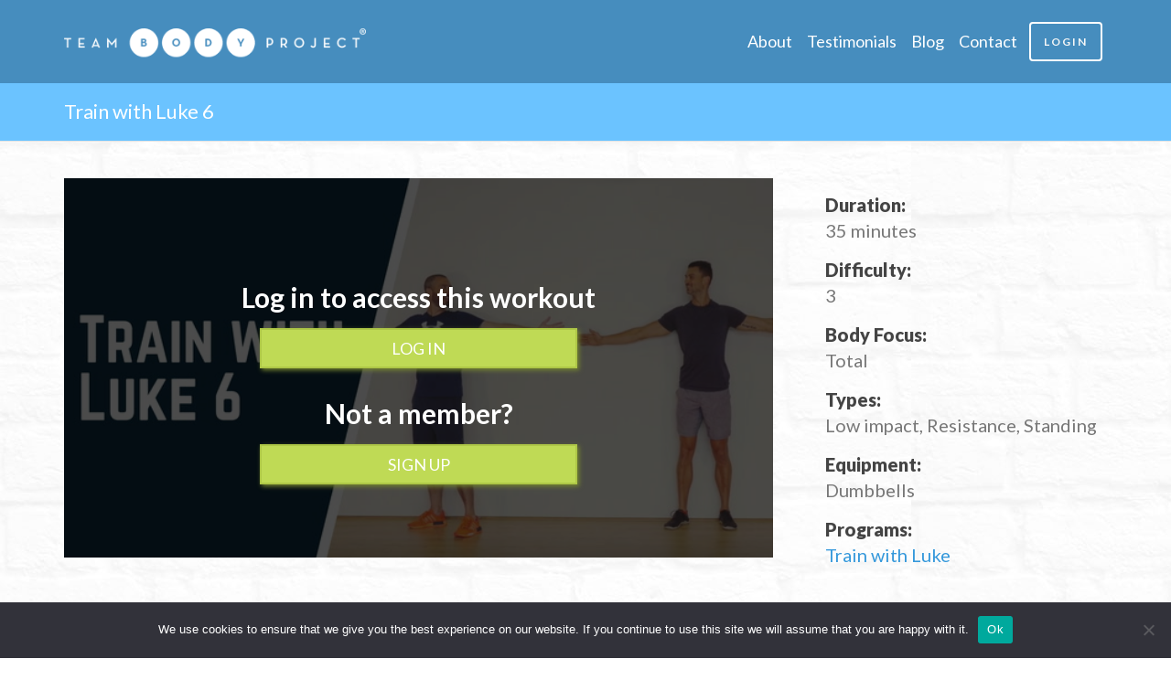

--- FILE ---
content_type: text/css
request_url: https://teambodyproject.com/wp-content/plugins/team-body-project-core/public/css/tbp.css?ver=1009213718
body_size: 2535
content:

/* Team Body Project Projects and Workouts custom CSS */

.program_container .program_overwiew .program_overwiew_image {
	width: 35%;
	float: left;
}

.program_container .program_overwiew .program_overwiew_image img {
	max-width: 100%;
	height: auto;
}

.program_container .program_overwiew .program_overwiew_text {
	width: 60%;
	float: left;
	margin-left: 5%;
	text-align: justify;
}

.program_container .program_overwiew .program_overwiew_text strong {
	font-size: 30px;
	display: block;
	margin-bottom: 15px;
}

.program_container .program_details {
	margin: 50px 0px;
}

.program_container .program_details .program_details_instructor {
	width: 25%;
	float: left;
	margin-right: 5%;
}

.program_container .program_details .program_details_instructor img,
.program_container .program_details .program_details_instructor p {
	display: none;
}

.program_container .program_details .program_details_instructor img:first-of-type,
.program_container .program_details .program_details_instructor p:first-of-type {
	display: block;
}

.program_container .program_details .program_details_instructor p strong {
	display: block;
}

.program_container .program_details .program_details_meta {
	width: 35%;
	float: left;
	margin-right: 5%;
}

.program_container .program_details .program_details_meta ul li {
	list-style-type: none;
	padding: 0;
	margin: 0;
}

.program_container .program_details .program_details_meta ul li {
	list-style-type: none;
	margin-bottom: 10px;
}

.program_container .program_details .program_details_meta ul li strong {
	color: #3498DB;
	margin-right: 10px;
}

.program_container .program_details .program_details_meta ul li.bodyfocus {
	text-transform: capitalize;
}

.program_container .program_details .program_details_continue_button {
	width: 30%;
	padding: 8px 0;
	float: left;
}

.program_container .program_details .program_details_continue_button button,
.program_container .program_details .program_details_continue_button .button {
	width: auto;
	max-width: 100%;
	background: #bfda55;
	border: 2px solid #afc846;
	color: #fff;
	box-shadow: 2px 2px 5px #75862f;
	padding: 7px 12px;
	display: inline-block;
}

.program_container .program_details .program_details_continue_button button:hover,
.program_container .program_details .program_details_continue_button button:active,
.program_container .program_details .program_details_continue_button button:focus,
.program_container .program_details .program_details_continue_button .button:hover,
.program_container .program_details .program_details_continue_button .button:active,
.program_container .program_details .program_details_continue_button .button:focus {
	background: #afc846;
	border: 2px solid #555;
}

.program_container .program_details .program_details_continue_button .button.orange {
	background: #ff9a68;
	border-color: #FF8144;
	margin-top: 0;
}

.program_container .program_details .program_details_continue_button .button.orange:hover,
.program_container .program_details .program_details_continue_button .button.orange:active,
.program_container .program_details .program_details_continue_button .button.orange:focus {
	background: #ff6868;
	border-color: #770B0B;
}

.program_container .program_details .program_details_continue_button .button.blue {
	background: #6ac3ff;
	border-color: #346eb6;
	margin-top: 0;
}

.program_container .program_details .program_details_continue_button .button.blue:hover,
.program_container .program_details .program_details_continue_button .button.blue:active,
.program_container .program_details .program_details_continue_button .button.blue:focus {
	background: #346eb6;
	border-color: #104cb6;
}

.program_container .program_workouts .program_workouts_tabs {
	display: block;
	margin-bottom: 20px;
}

.program_container .program_workouts .program_workouts_tabs ul {
	list-style-type: none;
	padding: 0;
	margin: 0;
	width: 100%
}

.program_container .program_workouts .program_workouts_tabs ul li {
	list-style-type: none;
	display: inline-block;
	padding: 0px 10px;
	background: #3498DB;
	color: #fff;
	line-height: 38px;
	border: 2px solid #346EB6;
	cursor: pointer;
	box-shadow: 3px 3px 1px #aaa;
}

.program_container .program_workouts .program_workouts_tabs ul li.active,
.program_container .program_workouts .program_workouts_tabs ul li:hover,
.program_container .program_workouts .program_workouts_tabs ul li:active,
.program_container .program_workouts .program_workouts_tabs ul li:focus {
	background: #346EB6;
	color: #fff;
	border: 2px solid #555;
	box-shadow: 3px 3px 1px #555;
}

.program_container .program_workouts .program_workouts_tabs ul li.done {
	background: #555555;
	color: #fff;
	border: 2px solid #222;
	box-shadow: 3px 3px 1px #222;
}



.program_container .program_workouts .program_workouts_list {
	width: 60%;
	float: left;
}

.program_container .program_workouts .program_workouts_list tr td,
.workout_container .workout_bottom .workout_bottom_workout_list tr td {
	padding: 5px 20px 5px 0;
}

.program_container .program_workouts .program_workouts_list tr.done td a,
.workout_container .workout_bottom .workout_bottom_workout_list tr.done td a {
	color: #555555;
}

.program_container .program_workouts .program_workouts_list tr.membership td a,
.workout_container .workout_bottom .workout_bottom_workout_list tr.membership td a {
	color: #555555;
}

.program_container .program_workouts .program_workouts_list img.members_img,
.workout_container .workout_bottom .workout_bottom_workout_list img.members_img {
	height: 30px;
	width: auto;
}

.portfolio-wrapper .portfolio-items .portfolio-item-content .portfolio-image a.members_only {
	opacity: 0.6;
}

.portfolio-wrapper .portfolio-items .portfolio-item-content .portfolio-header {
	position: relative;
}

.portfolio-wrapper .portfolio-items .portfolio-item-content .portfolio-header span.members_only {
	background: #FF8144;
	top: 10px;
	right: 10px;
	color: #fff;
	font-size: 12px;
	font-weight: bold;
	text-transform: uppercase;
	padding: 0px 7px;
	position: absolute;
}

.program_container .program_workouts .program_workouts_list tr td h3.week_number,
.workout_container .workout_bottom .workout_bottom_workout_list tr td h3.week_number {
	font-size: 24px;
	font-weight: 800;
}
	
.workout_container .workout_bottom .workout_bottom_program_overview {
	margin-top: 50px;
}

.program_container .program_workouts .program_workouts_progress {
	width: 40%;
	float: left;
	text-align: center;
}

.program_container .program_workouts .program_workouts_progress .program_workouts_progress_bar {
	width: 100%;
	height: 25px;
	border: 2px solid #346EB6;
	-webkit-box-shadow: inset 0px 0px 10px 5px rgba(0,0,0,0.4);
	-moz-box-shadow: inset 0px 0px 10px 5px rgba(0,0,0,0.4);
	box-shadow: inset 0px 0px 10px 5px rgba(0,0,0,0.4);
	border-radius: 6px;
}

.program_container .program_workouts .program_workouts_progress .program_workouts_progress_bar .program_workouts_progress_bar_completed {
	width: 0%;
	height: 21px;
	background: #3498DB;
	color: #fff;
	text-align: center;
	font-weight: 500;
    line-height: 20px;
	border: 0px;
	-webkit-box-shadow: inset 0px 0px 10px 5px rgba(52,110,182,1);
	-moz-box-shadow: inset 0px 0px 10px 5px rgba(52,110,182,1);
	box-shadow: inset 0px 0px 10px 5px rgba(52,110,182,1);
	border-radius: 0px;
}

.program_container .program_workouts .program_workouts_progress .program_group_link {
	margin-top: 100px;
}

.program_container .program_workouts .program_workouts_progress .program_group_link button,
.program_container .program_workouts .program_workouts_progress .program_group_link .button {
	width: auto;
	max-width: 100%;
	background: #bfda55;
	border: 2px solid #afc846;
	color: #fff;
	box-shadow: 2px 2px 5px #75862f;
	padding: 7px 12px;
	display: inline-block;
}

.program_container .program_workouts .program_workouts_progress .program_group_link button:hover,
.program_container .program_workouts .program_workouts_progress .program_group_link button:active,
.program_container .program_workouts .program_workouts_progress .program_group_link button:focus,
.program_container .program_workouts .program_workouts_progress .program_group_link .button:hover,
.program_container .program_workouts .program_workouts_progress .program_group_link .button:active,
.program_container .program_workouts .program_workouts_progress .program_group_link .button:focus {
	background: #afc846;
	border: 2px solid #555;
}

.workout_container .workout_top .workout_top_video {
	width: 68%;
	float: left;
}

.workout_container .workout_top .workout_top_video #workout_top_video_overlay {
	width: 100%;
	height: 415px;
	background-position: center center;
	background-repeat: no-repeat;
	background-size: cover;
}

.workout_container .workout_top .workout_top_video #workout_top_video_overlay .tbp_login_signup_container {
	height: 100%;
	background: rgba( 0, 0, 0, 0.7 );
	text-align: center;
}

.workout_container .workout_top .workout_top_video #workout_top_video_overlay .tbp_login_signup_container .tbp_login_signup {
	height: 100%;
	display: inline-flex;
	flex-direction: column;
	justify-content: center;
}

.workout_container .workout_top .workout_top_video #workout_top_video_overlay .tbp_login_signup_container h3 {
	color: #fff;
	font-size: 30px;
	font-weight: 700;
	margin-top: 35px;
}

.workout_container .workout_top .workout_top_meta {
	width: 27%;
	float: left;
	margin-left: 5%;
}

.workout_container .workout_top .workout_top_meta strong {
	font-weight: 900;
	display: block;
	margin-top: 15px;
	color: #444444 !important;
}

.workout_container .workout_top .workout_top_meta span.workout_top_meta_body_focus {
	text-transform: capitalize;
}

.workout_container .workout_bottom {
	width: 100%;
}

.workout_container .workout_bottom > div {
	margin: 20px 0px;
}

.workout_container .workout_bottom .workout_bottom_status {
	display: block;
}

.workout_container .workout_bottom .workout_bottom_status #workout_status,
.workout_container .workout_bottom .workout_bottom_status #ajax_response {
	margin: 9px 0;
}

.workout_container .workout_bottom .workout_bottom_workout_list,
.workout_container .workout_bottom .workout_program_week_progress {
	width: 50%;
	float: left;
}

.workout_container .workout_bottom .workout_program_week_progress h5.week_progress_title {
	font-size: 25px;
	line-height: 28px;
	font-weight: 800;
	margin-top: 15px;
}

.workout_container .workout_bottom .workout_program_week_progress .workout_program_week_progress_bar {
	width: 75%;
	height: 25px;
	border: 2px solid #346EB6;
	-webkit-box-shadow: inset 0px 0px 10px 5px rgba(0,0,0,0.4);
	-moz-box-shadow: inset 0px 0px 10px 5px rgba(0,0,0,0.4);
	box-shadow: inset 0px 0px 10px 5px rgba(0,0,0,0.4);
	border-radius: 6px;
}

.workout_container .workout_bottom .workout_program_week_progress .workout_program_week_progress_bar .workout_program_week_progress_bar_completed {
	width: 0%;
	height: 21px;
	background: #3498DB;
	color: #fff;
	text-align: center;
	font-weight: 500;
    line-height: 20px;
	border: 0px;
	-webkit-box-shadow: inset 0px 0px 10px 5px rgba(52,110,182,1);
	-moz-box-shadow: inset 0px 0px 10px 5px rgba(52,110,182,1);
	box-shadow: inset 0px 0px 10px 5px rgba(52,110,182,1);
	border-radius: 0px;
}

.workout_container .button {
	background: #bfda55;
	border: 2px solid #aec747;
	color: #fff;
	box-shadow: 2px 2px 5px #75862f;
	padding: 7px 12px;
	margin-right: 20px;
	cursor: pointer;
	text-transform: uppercase;
}

.workout_container .button:hover {
	background: #aec747;
	color: #fff;
}

.workout_container .button.gray {
	background: #bbb;
	border: 2px solid #222;
	color: #fff;
	box-shadow: 2px 2px 5px #555;
}

.workout_container .button.gray:hover {
	background: #777;
}

.workout_container .button.orange,
.program_container .button.orange {
	background: #ff9a68;
	border: 2px solid #FF8144;
	color: #fff;
	box-shadow: 2px 2px 5px #555;
}

.workout_container .button.orange:hover,
.program_container .button.orange:hover {
	background: #ff6868;
	border-color: #FF2121;
}

.workout_container .tbp_login_signup_container .button {
	margin: 0px 20px;
}

.left {
	float: left;
}

.ajax_loader {
	width: 24px;
	height: 24px;
	margin: 8px 15px 8px 0;
	display: none;
}

#message_overlay,
#tbp_log_in_overlay {
	width: 100%;
	height: 100%;
	background: rgba(0, 0, 0, 0.7) none repeat scroll 0 0;
	cursor: pointer;
	display: none;
	position: fixed;
	top: 0;
	left: 0;
	z-index: 1000;
}

#message_overlay_table,
#tbp_log_in_overlay_table {
	height: 100%;
	width: auto;
	max-width: 95%;
	display: table;
	cursor: initial;
	margin: 0 auto;
}

#message_overlay_table_cell,
#tbp_log_in_overlay_table_cell {
	display: table-cell;
	vertical-align: middle;
}

#message_overlay_content,
#tbp_log_in_overlay_content {
	background: #fff none repeat scroll 0 0;
	padding: 15px;
	border: 2px solid #222;
	border-radius: 5px;
	position: relative;
}

#tbp_log_in_overlay #tbp_log_in_overlay_content .tbp_sign_in_form,
#tbp_log_in_overlay #tbp_log_in_overlay_content .tbp_upgrade_form {
	display: none;
}

#tbp_log_in_overlay #tbp_log_in_overlay_content {
	text-align: center;
}

#tbp_log_in_overlay #tbp_log_in_overlay_content  #tbp_log_in_user_name,
#tbp_log_in_overlay #tbp_log_in_overlay_content  #tbp_log_in_password {
	margin: 15px auto;
}

#tbp_log_in_overlay #tbp_log_in_overlay_content h3 {
	font-weight: 700;
	font-size: 30px;
}

#tbp_log_in_overlay #tbp_log_in_overlay_content p {
	font-size: 20px;
}

#tbp_log_in_overlay #tbp_log_in_overlay_content .button {
	min-width: 240px;
	background: #bfda55;
	border: 2px solid #aec747;
	color: #fff;
	box-shadow: 2px 2px 5px #75862f;
	padding: 7px 12px;
	margin: 10px 0 20px;
	cursor: pointer;
	text-transform: uppercase;
	display: inline-block;
}

#tbp_log_in_overlay #tbp_log_in_overlay_content .button:hover {
	background: #aec747;
	color: #fff;
}

#tbp_log_in_overlay #tbp_log_in_overlay_content .button.gray {
	background: #bbb;
	border: 2px solid #222;
	color: #fff;
	box-shadow: 2px 2px 5px #555;
}

#tbp_log_in_overlay #tbp_log_in_overlay_content .button.gray:hover {
	background: #777;
}

#tbp_log_in_overlay #tbp_log_in_overlay_content .tbp_log_in_form_response {
	color: #000;
	font-size: 20px;
	text-align: center;
	margin-bottom: 20px;
}

#tbp_log_in_overlay #tbp_log_in_overlay_content .tbp_log_in_form_response.error {
	color: #bc660b;
}

#message_overlay_content .instructor {
	width: 100%;
	height: 220px;
	font-size: 68px;
	font-weight: bold;
	line-height: 200px;
	background: url('./img/instructor.png') left center no-repeat;
	padding-left: 270px;
}

#message_overlay_content .achievement {
	width: 30%;
	height: 180px;
	background-position: center center;
	background-repeat: no-repeat;
	float: left;
}

#message_overlay_content .content {
	width: 69%;
	height: auto;
	float: right;
}

#message_overlay_content .content .message_content {
	background: #DEDEDE;
	padding: 10px;
}

#message_overlay_content .content .message_video {
	width: 100%;
	height: auto;
	min-height: 300px;
}

.overlay .close_overlay {
	position: absolute;
	top: 10px;
	right: 10px;
	background-image: url('../../../../themes/kleo-child/images/chosen-sprite@2x.png');
	width: 20px;
	height: 20px;
	background-position: top right;
	cursor: pointer;
}

.overlay .close_overlay:hover {
	background-position: 20px -22px;
}

/* Workout players */
.workout_container .workout_top .workout_top_video .workout_video_player.active {
	display: block;
}

.workout_container .workout_top .workout_top_video .workout_video_player.video_youtube {
	float: none;
	clear: both;
	width: 100%;
	position: relative;
	padding-bottom: 53.25%;
	padding-top: 25px;
	height: 0;
}

.workout_container .workout_top .workout_top_video .workout_video_player.video_youtube iframe {
	position: absolute;
	top: 0;
	left: 0;
	width: 100%;
	height: 100%;
}

@media (max-width: 1200px) {

	.program_container .program_details .program_details_continue_button button,
	.program_container .program_details .program_details_continue_button .button {
		font-size: 24px;
	}

}

@media (max-width: 992px) {

	.program_container .program_details {
		margin: 30px 0px 20px;
	}

	.program_container .program_details .program_details_instructor,
	.program_container .program_details .program_details_instructor {
		width: 45%;
	}

	.program_container .program_details .program_details_continue_button {
		width: 100%;
		text-align: center;
		margin: 10px 0 0;
	}

	.program_container .program_details .program_details_continue_button button,
	.program_container .program_details .program_details_continue_button .button {
		max-width: 280px;
		margin: 0 auto;
	}

	.program_container .program_workouts .program_workouts_tabs {
		text-align: center;
	}

	.program_container .program_workouts .program_workouts_list {
		width: 100%;
		float: none;
	}

	.program_container .program_workouts .program_workouts_list table {
		margin: 0 auto;
	}

	.program_container .program_workouts .program_workouts_progress {
		width: 90%;
		margin: 30px auto 20px;
		float: none;
	}

	.workout_container .workout_bottom,
	.workout_container .workout_bottom .workout_bottom_workout_list,
	.workout_container .workout_bottom .workout_program_week_progress,
	.workout_container .workout_bottom .workout_program_week_progress .workout_program_week_progress_bar {
		width: 100%;
	}

}

@media (max-width: 768px) {

	.workout_container .workout_top .workout_top_video,
	.workout_container .workout_top .workout_top_meta {
		width: 100%;
		margin: 0 auto;
		float: none;
	}

	.workout_container .workout_top .workout_top_meta {
		padding-top: 30px;
		font-size: 16px;
	}

	.workout_container .workout_top .workout_top_meta strong {
		float: left;
		clear: left;
		margin-right: 8px;
		margin-top: 2px;
	}

	.workout_container .workout_top .workout_top_meta span {
		float: left;
		margin-top: 2px;
	}

	.workout_container .workout_top .workout_top_meta .turbo-workout-container {
		background: none;
		border: 0;
		border-radius: 0;
		display: block;
		clear: left;
		float: left;
		margin-left: 0;
		margin-top: 0;
		padding: 0;
	}

	.workout_container .workout_top .workout_top_meta .turbo-workout-container a {
		float: left;
		margin-top: 2px;
	}

	.workout_container .workout_top .workout_top_meta .workout_programs {
		clear: left;
		float: left;
	}

	.workout_container .workout_bottom .button {
		margin: 10px 20px 10px 0;
	}

	.workout_container .workout_bottom #workout_status.left {
		clear: left;
	}

}

@media (max-width: 690px) {

	.program_container .program_overwiew .program_overwiew_image,
	.program_container .program_overwiew .program_overwiew_text,
	.program_container .program_details .program_details_instructor,
	.program_container .program_details .program_details_meta {
		width: 90%;
		float: none;
		margin: 0 auto;
	}

	.program_container .program_overwiew .program_overwiew_image,
	.program_container .program_details .program_details_instructor {
		padding-bottom: 30px;
	}

	.program_container .program_details .program_details_meta ul {
		padding-left: 0px;
	}

	.program_container .program_workouts .program_workouts_list tr td,
	.workout_container .workout_bottom .workout_bottom_workout_list tr td {
		padding-right: 18px;
	}

	#message_overlay_content .instructor {
		font-size: 40px;
		padding-left: 220px;
	}

	.program_container .program_workouts .program_workouts_list td span.day_label,
	.workout_container .workout_bottom .workout_bottom_workout_list td span.day_label {
		display: none;
	}

}

@media (max-width: 481px) {

	.program_container .program_workouts .program_workouts_list tr td,
	.workout_container .workout_bottom .workout_bottom_workout_list tr td {
		font-size: 18px;
		padding-right: 10px;
	}

	.dashboard-my-programs .program .program-right .program_meta .program_instructor,
	.dashboard-my-programs .program .program-right .program_description {
		display: none;
	}

	#message_overlay_content .instructor {
		height: 120px;
		background-size: auto 100%;
		font-size: 28px;
		line-height: 120px;
		padding-left: 105px;
		text-align: center;
	}

	#message_overlay_content .content .message_content {
		font-size: 14px;
	}

	#message_overlay_content .achievement {
		background-size: 90% auto;
	}

}

@media (max-width: 410px) {

	.program_container .program_workouts .program_workouts_list tr td:last-child,
	.workout_container .workout_bottom .workout_bottom_workout_list tr td:last-child {
		display: none;
	}

}

--- FILE ---
content_type: text/css
request_url: https://teambodyproject.com/wp-content/themes/kleo-child/style-custom.css?ver=0430222531
body_size: 4266
content:

/* Filtering workouts list old */

.workout-list-wrapper .filter-wrap {
	margin: 0 0 20px;
	padding: 0 10px 20px;
	border-bottom: 2px solid transparent;
}

.workout-list-wrapper .filter-wrap.opened {
	border-bottom: 2px solid #468dbe;
}

.workout-list-wrapper .filter-wrap .filter-wrap-one-fourth {
	width: 25%;
	float: left;
}

.workout-list-wrapper .filter-wrap .filter-wrap-one-third {
	width: 33.3%;
	float: left;
}

.workout-list-wrapper .filter-wrap ul {
	padding-left: 0;
}

.workout-list-wrapper .filter-wrap ul li {
	list-style-type: none;
}

.workout-list-wrapper .filter-wrap .filter-wrap-duration {
	min-height: 70px;
}

.workout-list-wrapper .filter-wrap .filter-wrap-duration > h5 {
	margin-bottom: 25px;
}

.workout-list-wrapper .filter-wrap .filter-wrap-duration .slider-container .back-bar .pointer {
	cursor: w-resize;
}

.workout-list-wrapper .filter-wrap .filter-wrap-duration .theme-green .back-bar .selected-bar {
    border-radius: 0px;
    background-color: #bfda55;
    background-image: -moz-linear-gradient(top, #bfda55, #aec747);
    background-image: -webkit-gradient(linear, 0 0, 0 100%, from(#aec747), to(#aec747));
    background-image: -webkit-linear-gradient(top, #bfda55, #aec747);
    background-image: -o-linear-gradient(top, #bfda55, #aec747);
    background-image: linear-gradient(to bottom, #bfda55, #aec747);
}

.workout-list-wrapper .filter-wrap input[type="checkbox"]  {

}

.workout-list-wrapper .filter-wrap li label {
	cursor: pointer;
}

.workout-list-wrapper .filter-wrap .jrange-duration-container {
	width: 100%;
	padding: 0 10% 0 5%;
}

.workout-list-wrapper #workouts-filter {
	width: auto;
	text-align: center;
	letter-spacing: 2px;
	font-size: 12px;
	font-weight: bold;
	white-space: nowrap;
	font-family: "Lato";
	margin-left: 15px;
	padding: 7px 13px 5px;
	border: 2px solid #468dbe;
	border-radius: 5px;
	cursor: pointer;
	display: block;
	float: right;
}

.workout-list-wrapper #workouts-filter:hover {
	background-color: #468dbe;
	color: #fff;
}

.workout-list-wrapper #workouts-clear-filter {
	width: auto;
	text-align: center;
	letter-spacing: 2px;
	font-size: 12px;
	font-weight: bold;
	white-space: nowrap;
	font-family: "Lato";
	margin-right: 15px;
	padding: 7px 13px 5px;
	border: 2px solid #FF8144;
	border-radius: 5px;
	cursor: pointer;
	display: none;
	float: right;
}

.workout-list-wrapper #workouts-clear-filter:hover {
	background-color: #FF8144;
	color: #fff;
}

/* Filtering workouts list new */
.workout-list-wrapper .filter-menu-wrap {
	display: block;
	margin: 10px 0px;
	padding-bottom: 5px;
	border-bottom: 2px solid #468dbe;
}

.workout-list-wrapper .filter-menu-wrap .filter-menu-trigger-wrap {
	margin-right: 15px;
	margin-bottom: 15px;
	float: left;
	cursor: pointer;
}

.workout-list-wrapper .filter-menu-wrap .filter-menu-count-wrap {
	min-width: 114px;
	text-align: right;
	margin-left: 15px;
	margin-bottom: 15px;
	float: right;
}

.workout-list-wrapper .filter-menu-wrap .filter-menu-sort-wrap {
	margin: 0 15px 15px;
	float: right;
}

.workout-list-wrapper .filter-menu-wrap .filter-menu-search-wrap {
	margin: 0 15px 15px;
	float: right;
}

.workout-list-wrapper .filter-menu-wrap .filter-menu-search-wrap input {
	margin: 0;
	padding: 0 7px;
}

.workout-list-wrapper .filter-list-wrap {
	display: none;
}

.workout-list-wrapper .filter-list-wrap.opened {
	display: block;
}

.workout-list-wrapper .filter-list-wrap .filter-wrap-type-list {
	height: 245px;
	overflow-y: scroll;
	scrollbar-width: thin;
	margin-right: 25px;
}

.sculpture-list-wrapper .filter-list-wrap .filter-wrap-type-list {
	height: auto;
	overflow-y: hidden;
}

.workout-list-wrapper .filter-list-wrap .filter-wrap-equipment-list {
	height: 120px;
	overflow-y: scroll;
	scrollbar-width: thin;
}

.sculpture-list-wrapper .filter-list-wrap .filter-wrap-equipment-list {
	height: auto;
	overflow-y: hidden;
}

.workout-list-wrapper .filter-list-wrap .filter-wrap-instructor-list {
	height: 90px;
	overflow-y: scroll;
	scrollbar-width: thin;
}

.workout-list-wrapper .filter-list-wrap .filter-wrap-type-list::-webkit-scrollbar,
.workout-list-wrapper .filter-list-wrap .filter-wrap-equipment-list::-webkit-scrollbar,
.workout-list-wrapper .filter-list-wrap .filter-wrap-instructor-list::-webkit-scrollbar {
	-webkit-appearance: none;
	width: 7px;
	border-radius: 4px;
	background-color: #EAEAEA;
}

.workout-list-wrapper .filter-list-wrap .filter-wrap-type-list::-webkit-scrollbar-thumb,
.workout-list-wrapper .filter-list-wrap .filter-wrap-equipment-list::-webkit-scrollbar-thumb,
.workout-list-wrapper .filter-list-wrap .filter-wrap-instructor-list::-webkit-scrollbar-thumb {
	border-radius: 4px;
	border: 1px solid #bbb;
	background-color: #fff;
	box-shadow: 0 0 1px rgba(255, 255, 255, .5);
}

@media screen and (max-width: 480px) {

	.workout-list-wrapper > .filter-container {
		position: relative;
		padding-bottom: 45px;
		border-bottom: 2px solid #468dbe;
	}

	.workout-list-wrapper .filter-menu-wrap .filter-menu-count-wrap {
		float: none;
		margin-bottom: 15px;
		position: absolute;
		bottom: 0;
		left: 0;
	}

	.workout-list-wrapper .filter-menu-wrap .filter-menu-sort-wrap {
		float: none;
		margin-bottom: 15px;
		position: absolute;
		bottom: 0;
		right: 20px;
	}

	.workout-list-wrapper .filter-menu-wrap .filter-menu-sort-wrap .filter-menu-sort-caption {
		display: none;
	}

	.workout-list-wrapper .filter-menu-wrap .filter-menu-spacer-clear {
		clear: none !important;
	}

	.workout-list-wrapper .filter-list-wrap .filter-option {
		position: relative;
	}

	.workout-list-wrapper .filter-wrap {
		margin: 0 0 10px;
		padding: 5px 10px 15px;
	}

	.workout-list-wrapper .filter-menu-wrap {
		border-bottom: 0;
		margin: 10px 0 0;
		padding-bottom: 0;
	}

	.workout-list-wrapper .filter-wrap.opened {
		border-top: 2px solid #468dbe;
	}

	.workout-list-wrapper .filter-list-wrap .filter-option .filter-option-title {
		cursor: pointer;
	}

	.workout-list-wrapper .filter-list-wrap .filter-option .filter-wrap-list {
		display: none;
	}

	.workout-list-wrapper .filter-list-wrap .filter-option .filter-option-title::after {
		width: 23px;
		height: 23px;
		content: "\f0d7";
		font: normal normal normal 14px/1 FontAwesome;
		cursor: pointer;
		padding: 5px;
		display: block;
		position: absolute;
		top: 2px;
		right: 5px;
	}

	.workout-list-wrapper .filter-list-wrap .filter-wrap-duration {
		min-height: auto;
	}

	.workout-list-wrapper .filter-list-wrap .filter-wrap-duration > h5 {
		margin-bottom: 0;
	}

	.workout-list-wrapper .filter-list-wrap .filter-wrap-duration-list {
		min-height: 50px;
		padding: 25px 0 0;
	}

	.workout-list-wrapper .filter-list-wrap .filter-wrap-type-list,
	.workout-list-wrapper .filter-list-wrap .filter-wrap-equipment-list,
	.workout-list-wrapper .filter-list-wrap .filter-wrap-instructor-list {
		height: auto;
		overflow-y: hidden;
	}

}

.workout-list-wrapper .workouts-items:after {
    content: '';
    display: block;
    clear: both;
}

/* Styling workouts list items */

.workout-list-wrapper .workouts-items {
    height: auto;
	font-size: 0;
	display: block;
	padding: 0px;
	margin-top: 25px;
}

.workout-list-wrapper .workouts-items .workout-list-item {
	display: inline-block;
    width: 33.3%;
}

.workout-list-wrapper .workouts-items .workout-list-item .portfolio-image {
	height: auto;
}

.workout-list-wrapper .workouts-items .workout-list-item .workout_overlay .workout_overlay_left .workout_overlay_details_list li > span {
	line-height: 22px;
}

.workout-list-wrapper .workouts-items .workout-list-item-footer {
	background: #fff;
	position: relative;
}

.workout-list-wrapper .workouts-items .workout-list-item-footer .workout-list-item-footer-details {
	position: absolute;
	top: 0;
	right: 0;
	height: 48px;
}

.workout-list-wrapper .workouts-items .workout-list-item-footer .workout-list-item-footer-details ul {
	background: #fff;
	list-style-type: none;
	height: 100%;
	display: block;
	padding: 12px 5px;
}

.workout-list-wrapper .workouts-items .workout-list-item-footer .workout-list-item-footer-details ul li {
	display: inline-block;
	font-size: 18px;
	margin: 0 5px;
}

.workout_favourite_icon {
	font-size: 18px;
	line-height: 24px;
	cursor: pointer;
}

.workout_favourite_icon .fa-heart {
	color: #FF8144;
}

@media (hover: hover) and (pointer: fine) {
	.workout_favourite_icon:hover {
		color: #FF8144;
	}

	.workout_favourite_icon.remove_from_favourites:hover .fa-heart::before {
		content: "\f08a";
		color: #777777;
	}

	.workout_favourite_icon.add_to_favourites:hover .fa-heart-o::before {
		content: "\f004";
	}
}

.workout-list-wrapper .workouts-items .workout-list-item-footer .workout-list-item-footer-details li.workout_duration {
	border-radius: 5px;
	background: #E7E9EA;
	color: #616161;
	font-size: 16px;
	line-height: 24px;
	padding: 0 6px;
}

.workout-list-wrapper .workouts-items .workout-list-item-footer .workout-list-item-footer-details li.workout_duration.workout-duration-completed {
	background: #468dbe;
	color: #fff;
}

.workout-list-wrapper .workouts-items .workout-list-item-footer .workout-list-item-footer-details li.workout_membership span.members_only {
	background: none;
	top: 0;
	right: 0;
	color: #777;
	font-size: 18px;
	font-weight: normal;
	text-transform: uppercase;
	padding: 0;
	position: unset;
}

.workout-list-wrapper .workouts-items .workout-list-item-footer .workout-list-item-footer-details li.workout_membership {
	display: none;
}

body.free-user .workout-list-wrapper .workouts-items .workout-list-item-footer .workout-list-item-footer-details li.workout_membership {
	display: inline-block;
}

.workout-list-wrapper .workouts-items .portfolio-item-content .portfolio-image a.members_only {
	opacity: 1;
}

body.free-user .workout-list-wrapper .workouts-items .portfolio-item-content .portfolio-image a.members_only {
	opacity: 0.6;
}

@media (max-width: 991px) {
	.workout-list-wrapper .workouts-items .workout-list-item {
		width: 49.9%;
	}

	.workout-list-wrapper .workouts-items .workout-list-item .workout_overlay .workout_overlay_left {
		width: 100%;
	}

	.workout-list-wrapper .workouts-items .workout-list-item .workout_overlay .workout_overlay_right {
		display: none;
	}
}

@media only screen and (max-width: 768px) {
	.workout-list-wrapper .filter-menu-wrap .filter-menu-sort-wrap {
		margin-right: 0;
	}

	.workout-list-wrapper .filter-menu-wrap .filter-menu-search-wrap {
		margin-left: 0;
		margin-right: 0;
	}

	.workout-list-wrapper .filter-menu-wrap .filter-menu-search-wrap input {
		width: 210px;
	}

	.workout-list-wrapper .filter-menu-wrap .filter-menu-spacer-clear {
		clear: both;
	}
}

@media screen and (max-width: 480px) {
	.workout-list-wrapper .workouts-items .workout-list-item {
		width: 100%;
	}
}


.workout-list-wrapper .pagination-wrap {
    text-align: center;
}

.workout-list-wrapper .pagination-wrap #workouts-load-more {
	width: auto;
    text-align: center;
	letter-spacing: 2px;
	font-size: 12px;
	font-weight: bold;
	white-space: nowrap;
	font-family: "Lato";
    margin: 0 auto;
	padding: 7px 13px 5px;
	border: 2px solid #468dbe;
	border-radius: 5px;
	cursor: pointer;
    display: none;
}

.workout-list-wrapper .pagination-wrap #workouts-load-more:hover {
	background-color: #468dbe;
	color: #fff;
}

/* Fixing main theme JS code setting fixed main container height */
#main {
	height: auto !important;
}

/* Progress tracker */

.progress-tracker-favourites-container-item-date {
	text-align: right;
}

.progress-tracker-favourites-container-item-date #remove_from_favourites {
	margin-top: 15.3px;
	margin-bottom: 15.3px;
	cursor: pointer;
}

.progress-tracker-favourites-container-item-date #remove_from_favourites:hover {
	color: red;
}

.progress-tracker-favourites-container-item-date #awaiting_response {
	margin-top: 15.3px;
	margin-bottom: 15.3px;
	display: none;
	animation: fa-spin 2s linear infinite;
}

/* Workout players */
.workout_container .workout_top .workout_top_video .workout_video_player.active {
	display: block;
}

.workout_container .workout_top .workout_top_video .workout_video_player.video_youtube {
	float: none;
	clear: both;
	width: 100%;
	position: relative;
	padding-bottom: 53.25%;
	padding-top: 25px;
	height: 0;
}

.workout_container .workout_top .workout_top_video .workout_video_player.video_youtube iframe {
	position: absolute;
	top: 0;
	left: 0;
	width: 100%;
	height: 100%;
}

/* Beta testing progress tracker page */
.beta-testing-switches,
.tbp-website-settings-switches * {
	padding: 0;
	margin: 0;
	box-sizing: border-box;
}

.beta-testing-switches,
.tbp-website-settings-switches {
	max-width: 100%;
	width: 100%;
	margin: 0 auto;
	padding: 0;
	border-radius: 5px;
	color: #3498db;
	list-style-type: none;
}

.beta-testing-switches li,
.tbp-website-settings-switches li {
	position: relative;
}

.beta-testing-switches li:not(:last-child),
.tbp-website-settings-switches li {
	border-bottom: 1px solid #ddd;
}

.beta-testing-switches li:nth-child(2n+1),
.tbp-website-settings-switches li:nth-child(2n+1) {
	background-color: rgba(71, 141, 192, 0.1);
}

.beta-testing-switches label,
.tbp-website-settings-switches label,
.tbp-website-settings-switches p {
	display: flex;
	align-items: center;
	justify-content: space-between;
	cursor: pointer;
	padding: 15px;
}

.tbp-website-settings-switches p {
	color: #aaa;
	font-size: 16px;
}

.beta-testing-switches span:last-child,
.beta-testing-switches span.tbp_settings_switch,
.tbp-website-settings-switches span.tbp_settings_switch {
	position: relative;
	width: 50px;
	height: 26px;
	border-radius: 15px;
	box-shadow: inset 0 0 5px rgba(0, 0, 0, 0.4);
	background: #aaa;
	transition: all 0.3s;
}

.beta-testing-switches span:last-child::before,
.beta-testing-switches span:last-child::after,
.beta-testing-switches span.tbp_settings_switch::before,
.beta-testing-switches span.tbp_settings_switch::after,
.tbp-website-settings-switches span.tbp_settings_switch::before,
.tbp-website-settings-switches span.tbp_settings_switch::after {
	content: "";
	position: absolute;
}

.beta-testing-switches span:last-child::before,
.beta-testing-switches span.tbp_settings_switch::before,
.tbp-website-settings-switches span.tbp_settings_switch::before {
	left: 1px;
	top: 1px;
	width: 24px;
	height: 24px;
	background: #e8e9ed;
	border-radius: 50%;
	z-index: 1;
	transition: transform 0.3s;
}

.beta-testing-switches span:last-child::after,
.beta-testing-switches span.tbp_settings_switch::after,
.tbp-website-settings-switches span.tbp_settings_switch::after {
	top: 50%;
	right: 8px;
	width: 12px;
	height: 12px;
	transform: translateY(-50%);
	background: url('./images/uncheck_switch.svg');
	background-size: 12px 12px;
}

.beta-testing-switches [type="checkbox"],
.tbp-website-settings-switches [type="checkbox"] {
	position: absolute;
	left: -9999px;
}

.beta-testing-switches [type="checkbox"]:checked + label span:last-child,
.tbp-website-settings-switches [type="checkbox"]:checked + label span:last-child {
	background: #00d084;
}

.beta-testing-switches [type="checkbox"]:checked + label span:last-child::before,
.tbp-website-settings-switches [type="checkbox"]:checked + label span:last-child::before {
	transform: translateX(24px);
}

.beta-testing-switches [type="checkbox"]:checked + label span:last-child::after,
.tbp-website-settings-switches [type="checkbox"]:checked + label span:last-child::after {
	width: 14px;
	height: 14px;
	/*right: auto;*/
	left: 8px;
	background-image: url('./images/check_switch.svg');
	background-size: 14px 14px;
}

.tbp_website_settings_form .tbp_user_timezone {
	margin: 15px;
	padding-top: 2px !important;
	padding-bottom: 2px !important;
	border-color: #bbb;
}

@media screen and (max-width: 600px) {
	.beta-testing-switches li::before,
	.tbp-website-settings-switches li::before {
		display: none;
	}
}

.wrap-content .progress-tracker-nav-container .progress-tracker-nav li:not(:last-child) {
	border-bottom: 1px solid #ddd;
}

.beta-testing-submit,
.tbp-website-settings-submit {
	width: auto;
	max-width: 100%;
	background: #bfda55;
	border: 2px solid #afc846;
	color: #fff;
	box-shadow: 2px 2px 5px #75862f;
	padding: 7px 12px;
	margin: 10px 0 30px;
	display: inline-block;
}

.tbp-website-settings-submit {
	margin: 30px 0 10px;
}

.beta-testing-submit:hover,
.beta-testing-submit:active,
.beta-testing-submit:focus,
.tbp-website-settings-submit:hover,
.tbp-website-settings-submit:active,
.tbp-website-settings-submit:focus {
	background: #afc846;
	border: 2px solid #555;
}

/* Add x into search input */
.filter-menu-search-wrap {
	position: relative;
}

.filter-menu-search-wrap input[type=text] {
	padding-right: 24px;
}

.filter-menu-search-wrap .search-clear {
	background: #fff url('./images/search_clear.gif') no-repeat right 7px center;
	color: transparent;
	padding: 0px 5px;
	position: absolute;
	top: 1px;
	right: 1px;
	transition: background 0.4s;
	cursor: pointer;
	display: none;
}

/* Programs list new */
.page-id-13840 .template-page {
	padding-top: 10px;
}

.program-list-wrapper .filter-wrap {
	margin: 0 10px 20px;
	padding-bottom: 20px;
	border-bottom: 2px solid transparent;
}

.program-list-wrapper .filter-wrap.opened {
	border-bottom: 2px solid #468dbe;
}

.program-list-wrapper .filter-wrap .filter-wrap-one-fourth {
	width: 25%;
	float: left;
}

.program-list-wrapper .filter-wrap .filter-wrap-one-fifth {
	width: 20%;
	float: left;
}

.program-list-wrapper .filter-wrap ul {
	padding-left: 0;
}

.program-list-wrapper .filter-wrap ul li {
	list-style-type: none;
}

.program-list-wrapper .filter-wrap li label {
	cursor: pointer;
}

.program-list-wrapper .filter-menu-wrap {
	display: block;
	margin: 10px 0px;
	padding-bottom: 5px;
	border-bottom: 2px solid #468dbe;
}

.program-list-wrapper .filter-menu-wrap .filter-menu-trigger-wrap {
	margin-right: 15px;
	margin-bottom: 15px;
	float: left;
	cursor: pointer;
}

.program-list-wrapper .filter-menu-wrap .filter-menu-count-wrap {
	min-width: 114px;
	text-align: right;
	margin-left: 15px;
	margin-bottom: 15px;
	float: right;
}

.program-list-wrapper .filter-menu-wrap .filter-menu-sort-wrap {
	margin: 0 15px 15px;
	float: right;
}

.program-list-wrapper .filter-menu-wrap .filter-menu-search-wrap {
	margin: 0 15px 15px;
	float: right;
}

.program-list-wrapper .filter-menu-wrap .filter-menu-search-wrap input {
	margin: 0;
	padding: 0 7px;
}

@media screen and (max-width: 480px) {

	.program-list-wrapper > .filter-container {
		position: relative;
		padding-bottom: 45px;
		border-bottom: 2px solid #468dbe;
	}

	.program-list-wrapper .filter-menu-wrap .filter-menu-count-wrap {
		float: none;
		margin-bottom: 15px;
		position: absolute;
		bottom: 0;
		left: 0;
	}

	.program-list-wrapper .filter-menu-wrap .filter-menu-sort-wrap {
		float: none;
		margin-bottom: 15px;
		position: absolute;
		bottom: 0;
		right: 20px;
	}

	.program-list-wrapper .filter-menu-wrap .filter-menu-sort-wrap .filter-menu-sort-caption {
		display: none;
	}

	.program-list-wrapper .filter-menu-wrap .filter-menu-spacer-clear {
		clear: none !important;
	}

	.program-list-wrapper .filter-list-wrap .filter-option {
		position: relative;
	}

	.program-list-wrapper .filter-wrap {
		margin: 0 0 10px;
		padding: 5px 10px 15px;
	}

	.program-list-wrapper .filter-menu-wrap {
		border-bottom: 0;
		margin: 10px 0 0;
		padding-bottom: 0;
	}

	.program-list-wrapper .filter-wrap.opened {
		border-top: 2px solid #468dbe;
	}

	.program-list-wrapper .filter-list-wrap .filter-option .filter-option-title {
		cursor: pointer;
	}

	.program-list-wrapper .filter-list-wrap .filter-option .filter-wrap-list {
		display: none;
	}

	.program-list-wrapper .filter-list-wrap .filter-option .filter-option-title::after {
		width: 23px;
		height: 23px;
		content: "\f0d7";
		font: normal normal normal 14px/1 FontAwesome;
		cursor: pointer;
		padding: 5px;
		display: block;
		position: absolute;
		top: 2px;
		right: 5px;
	}

	.program-list-wrapper .filter-list-wrap .filter-wrap-duration {
		min-height: auto;
	}

	.program-list-wrapper .filter-list-wrap .filter-wrap-duration > h5 {
		margin-bottom: 0;
	}

	.program-list-wrapper .filter-list-wrap .filter-wrap-duration-list {
		min-height: 50px;
		padding: 25px 0 0;
	}

}

.program-list-wrapper .filter-list-wrap {
	display: none;
}

.program-list-wrapper .filter-list-wrap.opened {
	display: block;
}

.program-list-wrapper #programs-clear-filter {
	width: auto;
	text-align: center;
	letter-spacing: 2px;
	font-size: 12px;
	font-weight: bold;
	white-space: nowrap;
	font-family: "Lato";
	margin-right: 15px;
	padding: 7px 13px 5px;
	border: 2px solid #FF8144;
	border-radius: 5px;
	cursor: pointer;
	display: none;
	float: right;
}

.program-list-wrapper #programs-clear-filter:hover {
	background-color: #FF8144;
	color: #fff;
}

.program-list-wrapper .programs-items:after {
	content: '';
	display: block;
	clear: both;
}

/* Styling programs list items */

.program-list-wrapper .programs-items {
	height: auto;
	font-size: 0;
	display: block;
	padding: 0px;
	margin-top: 25px;
}

.program-list-wrapper .programs-items .program-list-item {
	display: inline-block;
	width: 33.3%;
}

.program-list-wrapper .programs-items .program-list-item .portfolio-image {
	height: auto;
}

.program-list-wrapper .programs-items .program-list-item .portfolio-header .term-title {
	margin: 0;
	padding: 10px;
}

.program-list-wrapper .programs-items .program-list-item .portfolio-header a.program-status-link {
	border: 1px solid #777;
	border-radius: 4px;
	font-size: 18px;
	line-height: 20px;
	color: #fff;
	padding: 4px 8px;
	position: absolute;
	right: 10px;
	top: 10px;
}

.program-list-wrapper .programs-items .program-list-item .portfolio-header a.program-status-link:hover {
	border-color: #000;
	color: #ddd;
}

.program-list-wrapper .programs-items .program-list-item .portfolio-header a.program-status-link.program-start {
	background-color: #AEC64A;
}

.program-list-wrapper .programs-items .program-list-item .portfolio-header a.program-status-link.program-continue {
	background-color: #FF8144;
}

.program-list-wrapper .programs-items .program-list-item .portfolio-header a.program-status-link.program-finished {
	background-color: #478DC0;
}

.program-list-wrapper .programs-items .program-list-item .portfolio-header a.program-status-link.program-membership {
	background-color: #d14100;
	display: none;
}

.program-list-wrapper .programs-items .program-list-item .portfolio-item-content .portfolio-image a.members_only {
	opacity: 1;
}

body.free-user .program-list-wrapper .programs-items .program-list-item .portfolio-item-content .portfolio-image a.members_only {
	opacity: 0.6;
}

body.free-user .program-list-wrapper .programs-items .program-list-item .portfolio-header a.program-status-link.program-membership {
	display: block;
}

body.free-user .program-list-wrapper .programs-items .program-list-item.members_only .portfolio-header a.program-status-link.program-start,
body.free-user .program-list-wrapper .programs-items .program-list-item.members_only .portfolio-header a.program-status-link.program-continue,
body.free-user .program-list-wrapper .programs-items .program-list-item.members_only .portfolio-header a.program-status-link.program-finished {
	display: none;
}

.program-list-wrapper .programs-items .program-list-item .program_overlay {
	 width: 100%;
	 height: 100%;
	 background-color: transparent;
	 display: block;
	 overflow: hidden;
	 opacity: 0;
	 transition: all 0.2s linear 0s;
 }

.program-list-wrapper .programs-items .program-list-item .hover-element:hover > .program_overlay {
	opacity: 1;
	background-color: rgba(0, 0, 0, 0.5);
}

.program-list-wrapper .programs-items .program-list-item .program_overlay .program_overlay_details {
	width: 100%;
	height: 100%;
	display: table;
	float: left;
}

.program-list-wrapper .programs-items .program-list-item .program_overlay .program_overlay_details_list {
	display: table-cell;
	vertical-align: middle;
	padding-left: 0;
}

.program-list-wrapper .programs-items .program-list-item .program_overlay .program_overlay_details_list li:before{
	content: '';
	height: 26px;
	width: 26px;
	background-size: contain;
	background-repeat: no-repeat;
	display: block;
}

.program-list-wrapper .programs-items .program-list-item .program_overlay .program_overlay_details_list li {
	list-style: none;
	display: table;
	padding: 3px 0 3px 15px;
}

.program-list-wrapper .programs-items .program-list-item .program_overlay .program_overlay_details_list li > span {
	color: #fff;
	font-size: 16px;
	font-weight: bold;
	line-height: 22px;
	text-transform: capitalize;
	display: table-cell;
	vertical-align: middle;
	padding-left: 8px;
}

.program-list-wrapper .programs-items .program-list-item .program_overlay .program_overlay_details_list .program_weeks:before{
	background-image: url('./images/minutes.png');
}

.program-list-wrapper .programs-items .program-list-item .program_overlay .program_overlay_details_list .program_difficulty:before{
	background-image: url('./images/difficulty.png');
}

.program-list-wrapper .programs-items .program-list-item .program_overlay .program_overlay_details_list .program_equipments:before{
	background-image: url('./images/equipment.png');
}

.program-list-wrapper .programs-items .program-list-item .program_overlay .program_overlay_details_list .program_body_focus:before{
	background-image: url('./images/body-focus.png');
}

.program-list-wrapper .programs-items .program-list-item .program_overlay .program_overlay_details_list .program_types:before{
	background-image: url('./images/type.png');
}

@media (max-width: 991px) {
	.program-list-wrapper .programs-items .program-list-item {
		width: 49.9%;
	}
}

@media only screen and (max-width: 768px) {
	.program-list-wrapper .filter-wrap .filter-wrap-one-fifth {
		width: 49.9%;
	}

	.program-list-wrapper .filter-menu-wrap .filter-menu-sort-wrap {
		margin-right: 0;
	}

	.program-list-wrapper .filter-menu-wrap .filter-menu-search-wrap {
		margin-left: 0;
		margin-right: 0;
	}

	.program-list-wrapper .filter-menu-wrap .filter-menu-search-wrap input {
		width: 210px;
	}

	.program-list-wrapper .filter-menu-wrap .filter-menu-spacer-clear {
		clear: both;
	}
}

@media screen and (max-width: 480px) {
	.program-list-wrapper .filter-wrap .filter-wrap-one-fifth {
		width: 100%;
	}
	.program-list-wrapper .programs-items .program-list-item {
		width: 100%;
	}
}


.program-list-wrapper .pagination-wrap {
	text-align: center;
}

.program-list-wrapper .pagination-wrap #programs-load-more {
	width: auto;
	text-align: center;
	letter-spacing: 2px;
	font-size: 12px;
	font-weight: bold;
	white-space: nowrap;
	font-family: "Lato";
	margin: 0 auto;
	padding: 7px 13px 5px;
	border: 2px solid #468dbe;
	border-radius: 5px;
	cursor: pointer;
	display: none;
}

.program-list-wrapper .pagination-wrap #programs-load-more:hover {
	background-color: #468dbe;
	color: #fff;
}

/* Fix workouts list from program on single program in program page */
.wrap-content .workout_container .workout_bottom .workout_bottom_workout_list {
	width: 60%;
}

.wrap-content .workout_container .workout_bottom .workout_program_week_progress {
	width: 40%;
}

@media screen and (max-width: 992px) {
	.wrap-content .workout_container .workout_bottom .workout_bottom_workout_list,
	.wrap-content .workout_container .workout_bottom .workout_program_week_progress,
	.wrap-content .workout_container .workout_bottom .workout_program_week_progress .workout_program_week_progress_bar {
		width: 100%;
	}
}

.wrap-content .workout-duration-rounded span {
	border-radius: 5px;
	background: #E7E9EA;
	color: #616161;
	font-size: 18px;
	padding: 4px 6px;
}

.wrap-content .workout-completed-date {
	font-size: 18px;
}

/* Images hover effect on dashboard */
.wrap-content .dashboard-latest-workouts .workout .workout_image a,
.wrap-content .dashboard-scheduled-workouts .workout .workout_image a,
.wrap-content .dashboard-my-programs .program .program_image a {
	display: block;
	border: 2px solid transparent;
	overflow: hidden;
}

.wrap-content .dashboard-latest-workouts .workout .workout_image a:hover {
	border: 2px solid #000;
}

.wrap-content .dashboard-scheduled-workouts .workout .workout_image a:hover {
	border: 2px solid #346EB6;
}

@media (hover: hover) and (pointer: fine) {

	.wrap-content .dashboard-latest-workouts .workout .workout_image a img,
	.wrap-content .dashboard-scheduled-workouts .workout .workout_image a img,
	.wrap-content .dashboard-my-programs .program .program_image a img {
		-webkit-transform: scale(1);
		transform: scale(1);
		-webkit-transition: .3s ease-in-out;
		transition: .3s ease-in-out;
	}

	.wrap-content .dashboard-latest-workouts .workout .workout_image a:hover img,
	.wrap-content .dashboard-scheduled-workouts .workout .workout_image a:hover img,
	.wrap-content .dashboard-my-programs .program .program_image a:hover img {
		-webkit-transform: scale(1.15);
		transform: scale(1.15);
	}

}

/* Fix menu elements height on mobile, parent theme JS made it it high */
@media screen and (max-width: 991px) {
	#header .navbar-nav li.has-btn-see-through {
		height: auto !important;
	}

	#header .navbar-nav {
		padding-bottom: 20px;
	}
}

/* Fix blog meta to fit in one line */
.wrap-content article .article-meta {
	width: auto;
}

/* Fix YouTube height issue on firefox */
.video_youtube .fluid-width-video-wrapper {
	width: 100%;
	height: auto !important;
	padding-top: 53.25% !important;
}

--- FILE ---
content_type: text/css
request_url: https://teambodyproject.com/wp-content/themes/kleo-child/style.css?ver=4.1.51
body_size: 7246
content:
/*
Theme Name:     Kleo Child
Theme URI:
Description:    Child theme for Kleo
Author:         SeventhQueen
Author URI:     http://seventhqueen.com
Version: 4.1.51
Template:       kleo
Tags:  one-column, two-columns, right-sidebar, fluid-layout, custom-menu, featured-images, post-formats, sticky-post, translation-ready
License: GNU General Public License
License URI: license.txt
*/

/*
* Please add your custom styles below
*/

.addeventatc 							{width:170px;display:inline-block;position:relative;text-align:center;z-index:999998;background:#2878eb;cursor:pointer;font-family:Roboto,"Segoe UI",Frutiger,"Frutiger Linotype","Dejavu Sans","Helvetica Neue",Arial,sans-serif;color:#fff!important;font-size:15px;font-weight:300;text-decoration:none;padding:12px 20px 12px 15px;}
.addeventatc:hover 						{color:#fff;font-size:15px;text-decoration:none;background-color:#2c84f4;}
.addeventatc:active 					{top:1px;}
.addeventatc .arrow 					{width:15px;height:10px;position:absolute;top:50%;right:15px;margin-top:-5px;}
.addeventatc-selected 					{background-color:#2c84f4;}
.addeventatc .start, .addeventatc .end, .addeventatc .timezone, .addeventatc .title, .addeventatc .description, .addeventatc .location, .addeventatc .organizer, .addeventatc .organizer_email, .addeventatc .facebook_event, .addeventatc .all_day_event, .addeventatc .date_format, .addeventatc .alarm_reminder, .addeventatc .recurring, .addeventatc .attendees, .addeventatc .calname, .addeventatc .uid, .addeventatc .status, .addeventatc .method {display:none!important;}

/* The drop down */
.addeventatc_dropdown 					{width:215px;position:absolute;z-index:99999;padding:6px 0px 0px 0px;background:#fff;text-align:left;display:none;margin-top:2px;margin-left:-1px;border-top:1px solid #c8c8c8;border-right:1px solid #bebebe;border-bottom:1px solid #a8a8a8;border-left:1px solid #bebebe;-webkit-box-shadow:1px 3px 6px rgba(0,0,0,0.15);-moz-box-shadow:1px 3px 6px rgba(0,0,0,0.15);box-shadow:1px 3px 6px rgba(0,0,0,0.15);}
.addeventatc_dropdown span 				{display:block;line-height:100%;background:#fff;text-decoration:none;font-size:14px;color:#333;padding:9px 10px 9px 40px;}
.addeventatc_dropdown span:hover 		{background-color:#f4f4f4;color:#000;text-decoration:none;font-size:14px;}
.addeventatc_dropdown em 				{color:#999!important;font-size:12px!important;}
.addeventatc_dropdown .frs 				{background:#fff;color:#cacaca!important;cursor:pointer;font-size:9px!important;font-style:normal!important;font-weight:normal!important;line-height:110%!important;padding-left:10px;position:absolute;right:10px;text-align:right;text-decoration:none;top:5px;z-index:101;}
.addeventatc_dropdown .frs:hover 		{color:#999!important;}
.addeventatc_dropdown .ateappleical 	{background-position:13px 50%;background-repeat:no-repeat;}
.addeventatc_dropdown .ateoutlook 		{background-position:13px 50%;background-repeat:no-repeat;}
.addeventatc_dropdown .ateoutlookcom 	{ackground-position:13px 50%;background-repeat:no-repeat;}
.addeventatc_dropdown .ategoogle 		{background-position:13px 50%;background-repeat:no-repeat;}
.addeventatc_dropdown .ateyahoo 		{background-position:13px 50%;background-repeat:no-repeat;}
.addeventatc_dropdown .atefacebook 		{background-position:13px 50%;background-repeat:no-repeat;}
.addeventatc_dropdown .copyx 			{height:21px;display:block;position:relative;cursor:default;}
.addeventatc_dropdown .brx 				{height:1px;overflow:hidden;background:#e0e0e0;position:absolute;z-index:100;left:10px;right:10px;top:9px;}

.single-sculpture section.container-wrap.main-color,
.single-live section.container-wrap.main-color,
.post-type-archive-sculpture section.container-wrap.main-color,
.post-type-archive-live section.container-wrap.main-color,
.page-id-10002 section.container-wrap.main-color {
	background: url('./images/wall-bg3.jpg') repeat;
	background-size: auto;
	background-attachment: fixed;
}

.page-id-10002 section.container-wrap.main-color #main-container {
	max-width: 1254px;
	background: #e9ebe8;
	border-left: 1px solid #0b121a;
	border-right: 1px solid #0b121a;
}

.wrap-content .dashboard-title {
	width: 100%;
	max-width: 385px;
	height: 66px;
	background: url('./images/dashboard.jpg') top center no-repeat;
	display: block;
	margin: 20px auto;
	background-size: contain !important;
}

.wrap-content .dashboard-links {
	width: 100%;
	text-align: center;
	margin: 35px 0;
}

.wrap-content .dashboard-links .dashboard-links-container {
	width: 23.5%;
	height: auto;
	display: block;
	margin-bottom: 20px;
	float: left;
}

.wrap-content .dashboard-links > div.dashboard-links-programs {
	margin: 0 1% 20px 2%;
}

.wrap-content .dashboard-links > div.dashboard-links-teams {
	margin: 0 2% 20px 1%;
}

.wrap-content .dashboard-links > div a {
	width: 100%;
	height: 100%;
	display: block;
}

.wrap-content .dashboard-links > div a > img {
	width: 100%;
	height: auto;
	border: 2px solid transparent;
}

.wrap-content .dashboard-links > div a > img:hover {
	border: 2px solid #000;
}

.wrap-content .dashboard-my-programs .program .program_image a {
	display: block;
	border: 2px solid transparent;
}

.wrap-content .dashboard-my-programs .program .program_image a:hover {
	border: 2px solid #346EB6;
}

.wrap-content .dashboard-my-programs .program .program_continue_button {
	height: 40px;
	text-align: center;
	margin: 25px 0 0;
}

.wrap-content .dashboard-my-programs .program .program_continue_button button,
.wrap-content .dashboard-my-programs .program .program_continue_button .button,
.wrap-content .sidebar .widget .button {
	background: #bfda55;
	border: 2px solid #aec747;
	color: #fff;
	font-weight: bold;
	text-transform: uppercase;
	box-shadow: 2px 2px 5px #75862f;
	padding: 7px 20px;
}


.wrap-content .dashboard-my-programs .program .program_continue_button button:hover,
.wrap-content .dashboard-my-programs .program .program_continue_button button:active,
.wrap-content .dashboard-my-programs .program .program_continue_button button:focus,
.wrap-content .dashboard-my-programs .program .program_continue_button .button:hover,
.wrap-content .dashboard-my-programs .program .program_continue_button .button:active,
.wrap-content .dashboard-my-programs .program .program_continue_button .button:focus,
.wrap-content .sidebar .widget .button:hover,
.wrap-content .sidebar .widget .button:active,
.wrap-content .sidebar .widget .button:focus {
	background: #aec747;
}

.wrap-content .dashboard-container .workout .workout_title,
.wrap-content .dashboard-container .program .program_title,
.wrap-content .dashboard-my-programs .program .program_title {
	color: #468dbe;
	font-size: 20px;
	margin-bottom: 10px;
}

.wrap-content .dashboard-my-programs .program .program_description {
	color: #20060f;
	font-weight: 300;
}

.wrap-content .dashboard-my-programs .program .program_meta {
	color: #444444;
	margin: 10px 0;
}

.wrap-content .dashboard-my-programs .program .program_meta .program_instructor {
	float: left;
}

.wrap-content .dashboard-my-programs .program .program_meta .program_completed {
	float: left;
	font-size: 20px;
	font-weight: 700;
}

.wrap-content .dashboard-my-programs .program .program_progress {
	text-align: center;
	margin-top: 10px;
}

.wrap-content .dashboard-my-programs .program .program_progress .program_progress_bar {
	width: 100%;
	height: 15px;
	border: 2px solid #040404;
}

.wrap-content .dashboard-my-programs .program .program_progress .program_progress_bar .program_progress_bar_completed {
	width: 0%;
	height: 11px;
	background: #c1c1c1;
	border: 0px;
}

.wrap-content .dashboard-subtitle {
	font-size: 25px;
	font-weight: bold;
	padding: 0 15px 10px;
}

.wrap-content .dashboard-container {
	padding: 15px 10px;
	margin-bottom: 45px;
}

.wrap-content .dashboard-container-item {
	padding: 15px 0;
}

.wrap-content .dashboard-my-programs {
	border: 3px solid #69c2fd;
	background-color: rgba(105,194,253,0.1);
}

.wrap-content .dashboard-latest-workouts {
	border: 3px solid #0D2C40;
	background-color: rgba(13,44,64,0.8);
}

.wrap-content .dashboard-latest-workouts h4 { 
	color: #fff !important; 
}

.wrap-content .dashboard-latest-workouts .workout_description {
	color: #e7e7e7;
}


.wrap-content .dashboard-scheduled-workouts {
	border: 3px solid #478DC0;
	background-color: rgba(71,141,192,0.1);
}

.wrap-content .dashboard-scheduled-programs {
	border: 3px solid #ff8144;
	background-color: rgba(255,129,68,0.1);
}

.wrap-content .dashboard-community-wall {
	background: url('./images/comunity_wall.png') top left no-repeat;
	padding-top: 85px;
}

.wrap-content .dashboard-community-wall #peepso-wrap {
	background: #fff;
	padding: 10px;
	margin: 0 10px;
}

.wrap-content .dashboard-community-wall #peepso-wrap #mainbody {
	border: 2px solid #e7e7e7;
	padding: 0 10px;
}

.wrap-content .progress-tracker-nav-container .progress-tracker-nav {
	list-style-type: none;
	padding-left: 0;
}

.wrap-content .progress-tracker-nav-container .progress-tracker-nav li {
	font-size: 20px;
	list-style-type: none;
}

.wrap-content .progress-tracker-nav-container .progress-tracker-nav li a {
	display: block;
	list-style-type: none;
	padding: 20px 15px;
}

.wrap-content .progress-tracker-nav-container .progress-tracker-nav li.current {
	background-color: rgba(71, 141, 192, 0.2);
}

.wrap-content .progress-tracker-nav-container .progress-tracker-nav li:hover {
	background-color: rgba(71, 141, 192, 0.1);
}

.wrap-content .progress-tracker-nav-container .progress-tracker-nav li .fa.fa-arrow-right {
	margin-top: 2px;
	float: right;
}

.wrap-content .progress-tracker-nav-container .progress-tracker-nav li:not(:last-child) {
	border-bottom: 1px solid #ddd;
}

@media (min-width: 768px) {
	.wrap-content .progress-tracker-nav-container .progress-tracker-nav li {
		width: auto;
		float: left;
	}

	.wrap-content .progress-tracker-nav-container .progress-tracker-nav li:last-child {
		clear: both;
	}
}

.wrap-content .progress-tracker-content .workout.progress-tracker-container-item:nth-child(odd),
.wrap-content .progress-tracker-content .program.progress-tracker-container-item:nth-child(odd) {
	background-color: rgba(71, 141, 192, 0.1);
}

.wrap-content .progress-tracker-content .workout.progress-tracker-container-item .fa.fa-play-circle {
	margin-right: 5px;
}

.wrap-content .progress-tracker-content .workout-list-wrapper .workouts-items {
	margin-top: 25px;
}

.wrap-content .progress-tracker-content .workout-list-wrapper .workouts-items .workout-list-item-footer .workout-list-item-footer-details li.workout_completion_time {
	font-size: 16px;
	line-height: 24px;
	border-radius: 5px;
	padding: 0 6px;
	color: #FFFFFF;
	background: #0D2C40;
}

.wrap-content .progress-tracker-content .workout-list-wrapper .workouts-items .workout-list-item-footer .workout-list-item-footer-details li.workout_complete_count {
	font-size: 16px;
	line-height: 24px;
	border-radius: 5px;
	padding: 0 6px;
	color: #FFFFFF;
	background: #FF8144;
}

.wrap-content .sidebar .callendar-widget {
	background: #fff;
	padding: 10px;
}

.wrap-content .sidebar .callendar-widget .addeventatc {
	max-width: 100%;
	margin: 15px auto 5px;
	padding: 5% 10%;
	display: block;
}

.page-id-10002 h1.page-title {
	display: none;
}

.page-id-10002 .template-page,
.page-template-page-progress-tracker .template-page,
.sidebar {
	padding-top: 20px;
}

.portfolio-filter-tabs {
	margin-top: 20px;
	margin-bottom: 30px;
}

.portfolio-filter-tabs li {
	display: inline-block;
}

.portfolio-filter-tabs li a {
	border-radius: 15px;
	font-size: 16px;
	font-weight: 900;
	color: #666;
	text-transform: uppercase;
	padding: 0 15px;
}

.main-color .portfolio-filter-tabs li.selected a {
	color: #666 !important;
}

.main-color .portfolio-filter-tabs li.selected a {
    color: #fff !important;
    background-color: #468dbe;
}


.page-id-13869 .main-color.container-wrap,.page-id-17207 .main-color.container-wrap, .page-id-13873 .main-color.container-wrap, .bbpress .main-color.container-wrap, .single-portfolio .main-color.container-wrap, .woocommerce-page .main-color.container-wrap, .post-type-archive-workout .main-color.container-wrap, .page-template-left-right-sidebars .main-color.container-wrap, .page-template-page-progress-tracker .main-color.container-wrap, .single-workout .main-color.container-wrap, .tax-workout-program .main-color.container-wrap, section.container-wrap.wall_bg.main-color, .page-id-9982 .main-color.container-wrap, .single-post .main-color.container-wrap, .page-id-5381 .main-color.container-wrap, .page-template-default .main-color.container-wrap, .page-id-6066 .main-color.container-wrap, .page-id-18467 .main-color.container-wrap, .page-id-13878 .main-color.container-wrap { background: url('./images/wall-bg3.jpg') repeat fixed; }

.single-post .main-color .template-page, .page-id-5381 .main-color .template-page {
	background-color: rgba(107,195,255,0.1);
	padding: 40px;
}
.single-post .main-color .sidebar-right, .page-id-5381 .main-color .sidebar-right  {
	background-color: rgba(107,195,255,0.1);
}

/* homepage video overlay */

section.container-wrap.home_video .wpb_column.vc_column_container.vc_col-sm-12 .vc_column-inner {
	width: 100%;
	height: 100%;
	top: 0;
	left: 0;
	position: absolute;
	z-index: 1;
	background-color: rgba(70, 141, 190, 0.5);
}

section.container-wrap.home_video .wpb_column.vc_column_container.vc_col-sm-12 > .vc_column-inner {
	width: 100%;
	height: 100%;
	display: table;
} 

section.container-wrap.home_video .wpb_column.vc_column_container.vc_col-sm-12 > .vc_column-inner > .wpb_wrapper {
	display: table-cell;
	vertical-align: middle;
}

section.container-wrap.home_video > .section-container.container-full {
	width: 100%;
	height: 100%;
	display: block;
	position: absolute;
	top: 0;
	left: 0;
}

section.container-wrap.home_video > .section-container.container-full > .vc_row.vc_video-bg-container {
	width: 100%;
	height: 100%;
	display: block;
	margin-right: 0px;
	margin-left: 0px;
}

section.container-wrap.home_video > .section-container.container-full > .vc_row.vc_video-bg-container > .wpb_column.vc_column_container.vc_col-sm-12 {
	width: 100%;
	height: 100%;
	display: block;
}

section.container-wrap.home_video > .section-container.container-full > .vc_row.vc_video-bg-container > .wpb_column.vc_column_container.vc_col-sm-12 > .vc_column-inner  {
	padding-right: 0;
}

section.container-wrap #homepage_overlay .vc_video-bg iframe {
	opacity: 0.7;
}

/* end of homepage video overlay */

.portfolio-items .portfolio-item-content h3.post-title {
	padding: 10px;
	margin: 0;
}

.portfolio-items .portfolio-item-content h3.post-title > a {
	width: 100%;
	font-size: 20px;
	display: block;
}

.portfolio-items .portfolio-item-content.program-item-content .program-item-header {
	position: relative;
}

.portfolio-items .portfolio-item-content.program-item-content .program-item-header > a.program-status-link {
	border: 1px solid #777;
	border-radius: 4px;
	line-height: 20px;
	color: #fff;
	padding: 4px 8px;
	position: absolute;
	right: 10px;
	top: 10px;
}

.portfolio-items .portfolio-item-content.program-item-content .program-item-header > a.program-status-link:hover {
	border-color: #000;
	color: #ddd;
}

.portfolio-items .portfolio-item-content.program-item-content .program-item-header > a.program-status-link.program-start {
	background-color: #AEC64A;
}

.portfolio-items .portfolio-item-content.program-item-content .program-item-header > a.program-status-link.program-continue {
	background-color: #FF8144;
}

.portfolio-items .portfolio-item-content.program-item-content .program-item-header > a.program-status-link.program-finished {
	background-color: #478DC0;
}

.wrap-content h4.program-items-title { 
	font-size: 30px;
	font-weight: bold;
	line-height: 50px;
	text-align: center;
	margin: 30px 0 20px;
}

.portfolio-items .portfolio-item-content .portfolio-image {
	height: 225px;
}

/* workouts overlay */

.portfolio-items .portfolio-item-content .workout_overlay {
	width: 100%;
	height: 100%;
	background-color: transparent;
	display: block;
	overflow: hidden;
	opacity: 0;
	transition: all 0.2s linear 0s;
}

.portfolio-items .portfolio-item-content .hover-element:hover > .workout_overlay {
	opacity: 1;
	background-color: rgba(0, 0, 0, 0.5);
}

.portfolio-items .portfolio-item-content .workout_overlay .workout_overlay_left {
	width: 50%;
	height: 100%;
	display: table;
	float: left;
}

.portfolio-items .portfolio-item-content .workout_overlay .workout_overlay_left .workout_overlay_details_list {
	display: table-cell;
	vertical-align: middle;
	padding-left: 0;
}

.portfolio-items .portfolio-item-content .workout_overlay .workout_overlay_left .workout_overlay_details_list li:before{
	content: '';
	height: 30px;
	width: 30px;
	background-size: contain;
	background-repeat: no-repeat;
	display: block;
}

.portfolio-items .portfolio-item-content .workout_overlay .workout_overlay_left .workout_overlay_details_list li {
	list-style: none;
	display: table;
	padding: 3px 0 3px 15px;
}

.portfolio-items .portfolio-item-content .workout_overlay .workout_overlay_left .workout_overlay_details_list li > span {
	color: #fff;
	font-size: 16px;
	font-weight: bold;
	text-transform: capitalize;
	display: table-cell;
	vertical-align: middle;
	padding-left: 8px;
}

.portfolio-items .portfolio-item-content .workout_overlay .workout_overlay_left .workout_overlay_details_list .workout_duration:before{
	background-image: url('./images/minutes.png');
}

.portfolio-items .portfolio-item-content .workout_overlay .workout_overlay_left .workout_overlay_details_list .workout_difficulty:before{
	background-image: url('./images/difficulty.png');
}

.portfolio-items .portfolio-item-content .workout_overlay .workout_overlay_left .workout_overlay_details_list .workout_equipments:before{
	background-image: url('./images/equipment.png');
}

.portfolio-items .portfolio-item-content .workout_overlay .workout_overlay_left .workout_overlay_details_list .workout_body_focus:before{
	background-image: url('./images/body-focus.png');
}

.portfolio-items .portfolio-item-content .workout_overlay .workout_overlay_left .workout_overlay_details_list .workout_types:before{
	background-image: url('./images/type.png');
}

.portfolio-items .portfolio-item-content .workout_overlay .workout_overlay_right {
	width: 50%;
	height: 100%;
	display: table;
	float: right;
}

.portfolio-items .portfolio-item-content .workout_overlay .workout_overlay_right .workout_overlay_description_content {
	color: #fff;
	font-size: 14px;
	text-transform: none;
	display: table-cell;
	vertical-align: middle;
	padding: 8px 10px 8px 0;
}

/* end of workouts overlay */

.responsive-cols.per-row-3 > * {
	width: 33.3%;
}

.adminbar-enable .offcanvas-sidebar {
    z-index: 999999 !important;
}

#s2member-pro-paypal-checkout-form-description-div, #s2member-pro-paypal-checkout-form-registration-section-title {
    font-weight: 400 !important;
    font-family: Lato !important;
}

@media only screen and (max-width: 500px) {
    section.container-wrap.home_video .wpb_column.vc_column_container.vc_col-sm-12 .vc_column-inner {
		background-color: transparent;
	}
}

.offcanvas-sidebar.side-color.is-open {
    z-index: 99999 !important;
}

#s2member-pro-paypal-checkout-options.s2member-pro-paypal-options.s2member-pro-paypal-checkout-options.form-control {
	font-size: 24px !important;
    height: 70px;
    color: #6bc3ff;
}

.share-links span a {
    font-size: 34px;
}

.portfolio-items.default-style li .portfolio-item-content {
    margin: 0 10px 20px;
    box-shadow: 0 0 20px 0 rgba(0, 0, 0, 0.22);
}

.ws-plugin--s2member-pro-login-widget {
    padding: 20px;
    border: 5px solid #ddd;
    background-color: #6bc3ff;
}

.ws-plugin--s2member-pro-login-widget a {
	color: #ffffff;
}

.ws-plugin--s2member-pro-login-widget a:hover {
	color: #dddddd;
}

div.ws-plugin--s2member-pro-login-widget-profile-summary-name {
    color: #000;
}

@media only screen and (max-width: 768px) {
	.wrap-content .dashboard-links .dashboard-links-container {
		width: 48%;
	}

	.wrap-content .dashboard-links > div.dashboard-links-programs {
		margin: 0 0 20px 0;
	}

	.wrap-content .dashboard-links > div.dashboard-links-teams {
		margin: 0 4% 20px 0;
	}

	.wrap-content .progress-tracker-nav-container {
		background: #f9f9f9;
    	border: 4px double #ddd;
		margin-bottom: 25px;
	}

	.wrap-content .progress-tracker-nav-container .progress-tracker-nav li .fa.fa-arrow-right {
		display: none;
	}

	.wrap-content .progress-tracker-content .progress-tracker-container-item {
		display: grid;
	}
}

@media only screen and (max-width: 420px) {
	.wrap-content .dashboard-links .dashboard-links-container {
		width: 100%;
	}

	.wrap-content .dashboard-links > div.dashboard-links-programs,
	.wrap-content .dashboard-links > div.dashboard-links-teams {
		margin: 0;
		margin-bottom: 20px;
	}

	.main-right-breadcrumb .breadcrumb-extra,
	.main-right-breadcrumb.main-title h1.page-title {
		display: block;
		text-align: center;
	}

	.main-right-breadcrumb .breadcrumb {
		float: none;
	}
}

.post-type-archive-workout .template-page,
.post-type-archive-sculpture .template-page,
.post-type-archive-live .template-page {
    padding-top: 10px;
}

.portfolio-filter-tabs li a {
    padding: 0 10px;
}

.dashboard_upg_btn {
  background: #ff8244;
  background-image: -webkit-linear-gradient(top, #ff8244, #e65f20);
  background-image: -moz-linear-gradient(top, #ff8244, #e65f20);
  background-image: -ms-linear-gradient(top, #ff8244, #e65f20);
  background-image: -o-linear-gradient(top, #ff8244, #e65f20);
  background-image: linear-gradient(to bottom, #ff8244, #e65f20);
  -webkit-border-radius: 0;
  -moz-border-radius: 0;
  border-radius: 0px;
  font-family: Arial;
  color: #ffffff;
  font-size: 20px;
  padding: 10px 20px 10px 20px;
  border: solid #d16736 3px;
  text-decoration: none;
}

.dashboard_upg_btn:hover {
  background: #d16a3a;
  background-image: -webkit-linear-gradient(top, #d16a3a, #e0703d);
  background-image: -moz-linear-gradient(top, #d16a3a, #e0703d);
  background-image: -ms-linear-gradient(top, #d16a3a, #e0703d);
  background-image: -o-linear-gradient(top, #d16a3a, #e0703d);
  background-image: linear-gradient(to bottom, #d16a3a, #e0703d);
  text-decoration: none;
}

.dashboard_ft_btn {
  -webkit-border-radius: 0;
  -moz-border-radius: 0;
  border-radius: 0px;
  font-family: Arial;
  color: #ffffff;
  font-size: 20px;
  background: #BED85D;
  padding: 10px 20px 10px 20px;
  border: solid #acc549 3px;
  text-decoration: none;
}

.dashboard_ft_btn:hover {
  background: #acc549;
  text-decoration: none;
}

div.s2member-pro-paypal-form-description-div {
    font-family: 'Lato' !important;
}

.trainee_turbo {
	padding: 10px 20px;
	background-color: #7ea423;
	color:#fff;
}

.trainee_turbo:hover { background-color: #9ed027; }

.apprentice_turbo {
	padding: 10px 20px;
	background-color: #ce7e3d;
	color:#fff;
}

.apprentice_turbo:hover { background-color: #fba159; }

.graduate_turbo {
	padding: 10px 20px;
	background-color: #2260a3;
	color:#fff;
}

.graduate_turbo:hover { background-color: #3895d3; }


.pure_cardio_turbo {
	padding: 10px 20px;
	background-color: #e37e35;
	color:#fff;
}

.pure_cardio_turbo:hover { background-color: #e49150; }

.h20_turbo {
	padding: 10px 20px;
	background-color: #070a2a;
	color:#fff;
}

.h20_turbo:hover { background-color: #182075; }

.intensive_turbo {
	padding: 10px 20px;
	background-color: #a99301;
	color:#fff;
}

.intensive_turbo:hover { background-color: #dec30e; }

.sculpt_turbo {
	padding: 10px 20px;
	background-color: #01a1af;
	color:#fff;
}

.sculpt_turbo:hover { background-color: #05d0e2; }

.fight_turbo {
	padding: 10px 20px;
	background-color: #9b100b;
	color:#fff;
}

.fight_turbo:hover { background-color: #ed5660; }

.li-hi_turbo {
	padding: 10px 20px;
	background-color: #055a76;
	color:#fff;
}

.li-hi_turbo:hover { background-color: #086c86; }


.pure_resistance_turbo {
	padding: 10px 20px;
	background-color: #4f4f51;
	color:#fff;
}

.pure_resistance_turbo:hover { background-color: #828284; }

.boxing_resistance_turbo {
	padding: 10px 20px;
	background-color: #000000;
	color:#fff;
}

.boxing_resistance_turbo:hover { background-color: #353535; }

.development_turbo {
	padding: 10px 20px;
	background-color: #757575;
	color:#fff;
}

.development_turbo:hover { background-color: #424242; }


.resistance_turbo {
	padding: 10px 20px;
	background-color: #18467a;
	color:#fff;
}

.resistance_turbo:hover { background-color: #7c1196; }

.real_turbo {
	padding: 10px 20px;
	background-color: #a6c13c;
	color:#fff;
}

.real_turbo:hover { background-color: #c4e24b; }

.alex_fit_turbo {
	padding: 10px 20px;
	background-color: #fd9461;
	color:#fff;
}

.alex_fit_turbo:hover { background-color: #c300ad; }

.running_plan {
	padding: 10px 20px;
	background-color: #245c9b;
	color:#fff;
}

.running_plan:hover { background-color: #0c2a45; }

/*  NEW PLANS  */

.seven-days-compassion-pdf {
	padding: 10px 20px;
	background-color: #2d67a3;
	color:#fff;
}

.seven-days-compassion-pdf:hover { background-color: #1e3038; }


.blaze-plan-pdf {
	padding: 10px 20px;
	background-color: #f44923;
	color:#fff;
}

.blaze-plan-pdf:hover { background-color: #fd8b27; }


.complete-light-pdf {
	padding: 10px 20px;
	background-color: #435daf;
	color:#fff;
}

.complete-light-pdf:hover { background-color: #191b55; }

.essential-plan-pdf {
	padding: 10px 20px;
	background-color: #3c95cd;
	color:#fff;
}

.essential-plan-pdf:hover { background-color: #326b8f; }

.twt-pdf {
	padding: 10px 20px;
	background-color: #006193;
	color:#fff;
}

.twt-pdf:hover { background-color: #3ca5ba; }

.warrior-plan-pdf {
	padding: 10px 20px;
	background-color: #bf3935;
	color:#fff;
}

.warrior-plan-pdf:hover { background-color: #6b2824; }

.real-start-pdf {
	padding: 10px 20px;
	background-color: #3c3839;
	color:#fff;
}

.real-start-pdf:hover { background-color: #e5032e; }

.total-pdf {
	padding: 10px 20px;
	background-color: #3fd4ff;
	color:#fff;
}

.total-pdf:hover { background-color: #2a90ad; }

.isolations-pdf {
	padding: 10px 20px;
	background-color: #000000;
	color:#fff;
}

.isolations-pdf:hover { background-color: #fc6412; }

.knee-pdf {
	padding: 10px 20px;
	background-color: #000000;
	color:#fff;
}

.knee-pdf:hover { background-color: #feb9b3; }

.mish-pdf {
	padding: 10px 20px;
	background-color: #000000;
	color:#fff;
}

.mish-pdf:hover { background-color: #e58dd2; }

.hiit-w-alex-pdf {
	padding: 10px 20px;
	background-color: #000000;
	color:#fff;
}

.hiit-w-alex-pdf:hover { background-color: #f0de36; }

.challenge-pdf {
	padding: 10px 20px;
	background-color: #008fa0;
	color:#fff;
}

.challenge-pdf:hover { background-color: #00404f; }


.carabdio-pdf {
	padding: 10px 20px;
	background-color: #f56d2f;
	color:#fff;
}

.carabdio-pdf:hover { background-color: #ffde6d; color: #f56d2f; }


.calendar28day {
	padding: 10px 20px;
	background-color: #d9c3bd;
	color:#fff;
}

.calendar28day:hover { background-color: #726561; }


/* Where Next */
.where-next {
	padding: 10px 20px;
	background-color: #346eb6;
	color:#fff;
}

.where-next:hover { background-color: #3597db; }

/* Download PDF */
.download-pdf {
	padding: 10px 20px;
	background-color: #468dbe;
	color:#fff;
}

.download-pdf:hover { background-color: #6ac3ff; }

.progress-tracker-container-item-date p {
    font-size: 14px;
    background: #E7E9EA;
    width: fit-content;
    padding: 0 8px;
    border-radius: 15px;
}

.progress-tracker-container-item-count p {
    font-size: 14px;
    background: #69c2fe;
    width: fit-content;
    padding: 0 10px;
    border-radius: 15px;
    color: white;
}


@media (min-width: 768px) {
	.history .progress-tracker-nav-container {
		background: #f9f9f9;
		border: none;
		margin-bottom: 25px;
	}
}

.widget h4 { font-weight: 700; }

.page-template-left-right-sidebars .template-page {
    padding-top: 20px;
}


/* My Favourite Workouts, History widget */
.favourites-workouts-widget-single p, .latest-workouts-widget-single p {
	margin: 0.25em 0;
}

.wrap-content .sidebar .widget.widget_tbp_favourites_widget .button, .wrap-content .sidebar .widget.widget_tbp_latest_workouts_widget .button {
    background: #ff9a68;
    border: 2px solid #FF8144;
    color: #fff;
    box-shadow: 2px 2px 5px #666;
    padding: 4px 12px;
    font-size: 14px;
}

.wrap-content .sidebar .widget.widget_tbp_favourites_widget .button:hover, .wrap-content .sidebar .widget.widget_tbp_latest_workouts_widget .button:hover {
    background: #FF8144;
} 

.favourites-workouts-widget-more, .latest-workouts-widget-more {
	margin-top: 12px;
}


/* Quick CSS from the Theme Options */

.mh_box { padding: 0 10px 0 0; }
.mh_box2 { padding: 0 0 0 10px; }
.news-time { display: none; }  
#buddypress form#whats-new-form #whats-new-options select {
    padding: 0 0 0px 10px !important;
    min-width: 115px;
}

.hr-title { font-size: 18px; }

#navmenu_academy ul {
    margin: auto;
    width: 45%;
    padding: 0;
    list-style-type: none;
    list-style-image: none;
}
#navmenu_academy li {display: inline; }
#navmenu_academy ul li a {
    text-decoration: none;
    margin: 4px;
    padding: 5px 20px 5px 20px;
    color: #0D2C40;
}
#navmenu_academy ul li a:hover {color: black; }

.workouts_separator h4 { font-size: 24px; font-weight: bold; }

.navbar-toggle {
    background-color: white;
    opacity: 0.7;
}

.navbar-toggle:hover {
    opacity: 0.9 !important;
}

#header.header-color .navbar-nav li:first-child {
    color: #ffffff;
}

.fontelo-list li {
    padding-bottom: 24px;
}

div.s2member-pro-paypal-form-description-div {
    color: #3498DB;
    text-transform: uppercase;
    font-weight: 700;
    text-align: center !important;
}

.features_list li { font-size: 20px; }

.vc_btn3-container.vc_btn3-center .vc_btn3-block.vc_btn3-size-lg {
    font-size: 30px;
}

#bbpress-forums .hentry div.bbp-reply-content { color: #333; }

form#new-post {
    background-color: #f7f7f7;
}

select { height: 100%; }
.vc_btn3.vc_btn3-size-lg.home_button a {
    font-size: 24px;
    padding: 18px 225px;
    font-weight: bold;
}

a.new-account {
    font-weight: 700;
    padding: 5px 15px;
    border-radius: 5px 5px 5px 5px;
    background-color: #FF8144;
    color: #fff;
}

a.new-account:hover { color: #fff; background-color:#e5743d; }

.main-title .page-title {
    font-size: 22px;
    color: #ffffff;
    line-height: 24px;
    text-align: left;
    font-weight: 500;
    font-style: normal;
    padding: 10px 0;
}

.widget-title {
    font-size: 24px;
    font-weight: 700;
    color: #E7E9EA;
}

.features_list li { color: #fff; }

.addeventatc { background-color: #FF8144 !important; color: #fff !important; }

h4.post-title { font-weight: bold; }

.main-color .box-style .feature-item {
    background-color: #E7E9EA;
    border: 2px groove #0D2C40 !important;
}
h3.feature-title { color: #111111 !important; }
.bordered-icons .feature-item.default-icons-size .feature-text { color: #222222; }
.feature-item {
    margin-bottom: 0;
}

.essb_links.essb_template_fancy-retina ul { text-align: center; }

.kleo-main-header a.btn-see-through {
    color: #f7f7f7;
    border: 2px solid #fff;
}

.kleo-main-header a.btn-see-through:hover {
    color: #fff;
    border: 2px solid #fff;
    background-color: rgba(255,255,255,0.5) !important;
}

label.gfield_label { color: #000000 !important; }

.workout_top_meta, .workout_container .workout_bottom > div, .program_container .program_overwiew .program_overwiew_text, .program_details_meta ul li, .program_workouts_tabs ul li, .program_container .program_workouts .program_workouts_progress, .program_container .program_workouts .program_workouts_list {
    font-size: 20px;
    line-height: 28px;
}

.program_details_continue_button .button { font-size: 28px;  }

.vc_color-peacoc.vc_message_box {
    border-color: #c2e3ec;
    background-color: #6bc3ff;
}

.vc_color-peacoc.vc_message_box h1, .vc_color-peacoc.vc_message_box h2, .vc_color-peacoc.vc_message_box h4 {
    font-weight: 900;
}

.dashboard_upg_btn {
  -webkit-border-radius: 0;
  -moz-border-radius: 0;
  border-radius: 0px;
  font-family: Arial;
  color: #ffffff;
  font-size: 20px;
  background: #ff976b;
  padding: 10px 20px 10px 20px;
  border: solid #ff8244 3px;
  text-decoration: none;
}

.dashboard_upg_btn:hover {
  background: #ff8244;
  text-decoration: none;
}

.dashboard_ft_btn {
  -webkit-border-radius: 0;
  -moz-border-radius: 0;
  border-radius: 0px;
  font-family: Arial;
  color: #ffffff;
  font-size: 20px;
  background: #BED85D;
  padding: 10px 20px 10px 20px;
  border: solid #acc549 3px;
  text-decoration: none;
}

.dashboard_ft_btn:hover {
  background: #acc549;
  text-decoration: none;
}

.dashboard_gs_btn {
  -webkit-border-radius: 0;
  -moz-border-radius: 0;
  border-radius: 0px;
  font-family: Arial;
  color: #ffffff;
  font-size: 20px;
  background: #69c2fd;
  padding: 10px 20px 10px 20px;
  border: solid #468cbd 3px;
  text-decoration: none;
}

.dashboard_gs_btn:hover {
  background: #468bbd;
  text-decoration: none;
}

.dashboard_faq_btn {
  -webkit-border-radius: 0;
  -moz-border-radius: 0;
  border-radius: 0px;
  font-family: Arial;
  color: #ffffff;
  font-size: 20px;
  background: #ff9a68;
  padding: 10px 20px 10px 20px;
  border: solid #FF8144 3px;
  text-decoration: none;
}

.dashboard_faq_btn:hover {
  background: #FF8144;
  text-decoration: none;
}

.dashboard_ws_btn {
  -webkit-border-radius: 0;
  -moz-border-radius: 0;
  border-radius: 0px;
  font-family: Arial;
  color: #ffffff;
  font-size: 20px;
  background: #d897e0;
  padding: 10px 20px 10px 20px;
  border: solid #C874D2 3px;
  text-decoration: none;
}

.dashboard_ws_btn:hover {
  background: #C874D2;
  text-decoration: none;
}

.dashboard_history_btn {
  -webkit-border-radius: 0;
  -moz-border-radius: 0;
  border-radius: 0px;
  font-family: Arial;
  color: #ffffff;
  font-size: 20px;
  background: #174b6d;
  padding: 10px 20px 10px 20px;
  border: solid #0D2C40 3px;
  text-decoration: none;
}

.dashboard_history_btn:hover {
  background: #0D2C40;
  text-decoration: none;
}

.dashboard_lw_btn {
  -webkit-border-radius: 0;
  -moz-border-radius: 0;
  border-radius: 0px;
  font-family: Arial;
  color: #666;
  font-size: 20px;
  background: #E7E9EA;
  padding: 10px 20px 10px 20px;
  border: solid #cacaca 3px;
  text-decoration: none;
}

.dashboard_lw_btn:hover {
  background: #cacaca;
  text-decoration: none;
  color: #fff;
}

li#menu-item-58136 a.btn-see-through {
   background: #FF8144;
}

li#menu-item-58136 a.btn-see-through:hover {
   background: #ff976b;
}

@media (max-width: 767px) {
    .no-mobile {
		display: none;
	}
    div.s2member-pro-paypal-form-description-div {
    	font-size: 106%;
	}
}

@media only screen and (min-width: 768px) {
    .yes-mobile { display: none !important; }   
}

div.s2member-pro-paypal-form-description-div {
    font-family: 'Lato' !important;
}

/* iPads (portrait) ----------- */
@media only screen and (min-device-width : 768px) and (max-device-width : 1024px) and (orientation : portrait) {
     .page-id-58306 h1 { font-size: 40px !important; } 
     .navbar-toggle { background-color: #404040 !important;  }
}

/* iPads (landscape) ----------- */
@media only screen and (min-device-width : 768px) and (max-device-width : 1024px) and (orientation : landscape) {
    .page-id-58306 h1 { font-size: 54px !important; } 
}




.main-color .callout-blockquote blockquote p:before, .main-color .bbp-topics ul.sticky:after, .main-color .bbp-forum-content ul.sticky:after, .main-color .article-content .author-options .edit:before, .main-color .article-content .author-options .delete:before {
    color: #FF8144;
}

body.is-user-profile #item-header-avatar {
    border-width: 6px;
}

body.is-user-profile #item-header-avatar {
    box-shadow: none;
    border-color: rgba(255,255,255,0.2) !important;
}

.buddypress .alternate-color .kleo-online-status, .alternate-color .kleo-members-carousel .kleo-online-status {
    background-color: #b3b3b3;
}

.buddypress .kleo-online-status {
    color: white;
}

.page-id-18467 .starred .callout-blockquote figcaption {
    font-weight: 400;
}

.shr-reply-attach a > span { display: none !important; }

.bbp-uploader-msg {
    display: none !important;
}

.page-id-58306 #header, .page-id-78436 #header, .page-id-152415 #header {
     z-index: 10 !important;
}

#buddypress #groups-list .item-desc {
    display: none;
}

li#downloads-personal-li { display: none; } 

#bbpress-forums .bbp-topic-content ul.bbp-topic-revision-log, 
#bbpress-forums .bbp-reply-content ul.bbp-topic-revision-log, 
#bbpress-forums .bbp-reply-content ul.bbp-reply-revision-log {
display: none;
}

.kleo-go-top {
    bottom: 85px;
}

.kleo-go-top.on {
    right: 24px;
}

@media (min-width: 991px) {
.navbar-nav > li > a {
    margin: 0 8px;
}
}

.widget_media_image h2.widgettitle { font-size: 18px; line-height: 22px; }

.sidebar li.widget { list-style: none; }

.widget_peepsowidgetcommunityphotos h4.widget-title, .widget_peepsowidgetcommunityvideos h4.widget-title, .widget_display_forums h4.widget-title, .widget_peepsowidgetphotos h4.widget-title, .widget_peepsowidgetvideos h4.widget-title { font-size: 18px; }

.widget_kleo_recent_posts h4, .widget_recent_comments h4 { font-weight: 700; }

@media only screen and (max-device-width: 1024px) and (min-device-width: 768px) and (orientation: portrait) {
.navbar-toggle {
    background-color: #ffffff !important;
}
}

.kleo-main-header .btn {
    padding: 12px 14px !important;
}

h3.post-title a { font-weight: inherit; }
.page-id-13869.h3.post-title a { font-weight: bold; }

@media only screen and (max-width: 768px) {
	.wrap-content .filter-wrap .filter-wrap-one-fourth {
		width: 49%;
		float: none;
		display: inline-grid;
	}
}

@media only screen and (max-width: 480px) {
	.wrap-content .filter-wrap .filter-wrap-one-fourth {
		width: 100%;
		display: block;
	}
}

.filter-option h5 {
	font-weight: 700;
}

@media only screen and (max-width: 768px) {
	.kleo-icon-text { font-size: 30px; line-height: 34px;}
        .icon-2x { font-size: 1.5em; }
}

.turbo-workout-container {
    background: #efefef;
    padding: 0px 15px 15px 18px;
    margin-top: 15px;
    border: 1px solid #ddd;
    border-radius: 20px;
    margin-left: -18px;
    width: fit-content;
}

.page-id-13871 .portfolio-items .portfolio-item-content .portfolio-image {
	height: auto;
}

.page-id-13871 .portfolio-items .portfolio-item-content .portfolio-image .workout_overlay {
	display: none;
}

/* Workout players */
.workout_container .workout_top .workout_top_video .workout_video_player.active {
	display: block;
}

.workout_container .workout_top .workout_top_video .workout_video_player.video_youtube {
	float: none;
	clear: both;
	width: 100%;
	position: relative;
	padding-bottom: 53.25%;
	padding-top: 25px;
	height: 0;
}

.workout_container .workout_top .workout_top_video .workout_video_player.video_youtube iframe {
	position: absolute;
	top: 0;
	left: 0;
	width: 100%;
	height: 100%;
}

--- FILE ---
content_type: text/javascript
request_url: https://teambodyproject.com/wp-content/plugins/team-body-project-core/public/js/tbp.js?ver=1009213718
body_size: 2204
content:
jQuery(document).ready(function ($) {

    // marking workout as completed
    $('.wrap-content').on('click', '#set_workout_as_completed', function (event) {

        var container = $(this).parents('div.article-content');
        container.find('.ajax_loader').show();

        var data = {
            action: 'tbp_set_workout_as_completed',
            // workout_id:				$(this).attr('value'),
            workout_id: ajax_tbp_var.workout_id,
            program_id: ajax_tbp_var.program_id,
            nonce: ajax_tbp_var.nonce_completed
        };

        $.post(ajax_tbp_var.ajaxurl, data, function (response) {

            if (response && response.status === 200) {
                container.find('.ajax_loader').hide();
                container.find('#workout_status').hide();
                container.find('#set_workout_as_completed').hide();
                container.find('#set_workout_as_uncompleted').show();
                container.find('#reset_workout').show();

                $('#ajax_response').text('Workout set as completed.').fadeIn().delay(2000).fadeOut();
                $('.workout_container .workout_bottom_workout_list tr.current').addClass('done').removeClass('todo');

                if (response.message) {
                    $('#message_overlay_content .message_content').html(response.message);
                } else {
                    $('#message_overlay_content .message_content').hide();
                }

                if (response.video) {
                    $('#message_overlay_content .message_video iframe').attr('src', 'https://www.youtube.com/embed/' + response.video + '?rel=0');
                    $('#message_overlay_content .message_video').show();
                } else {
                    $('#message_overlay_content .message_video').hide();
                }

                if (response.todo === 0) {
                    $('#message_overlay_content .achievement').css('background-image', 'url("https://www.teambodyproject.com/wp-content/plugins/teambodyproject/badge2.png")').show();
                } else {
                    $('#message_overlay_content .achievement').hide();
                }

                $('#message_overlay').show();

                if (ajax_tbp_var.program_id) {
                    var workouts_done = $('.workout_program_week_progress_stats_done');
                    var workouts_all = $('.workout_program_week_progress_stats_all');
                    var workouts_progress = $('.workout_program_week_progress_bar_completed');

                    var workouts_done_updated = workouts_done.data('stats-done') + 1;
                    var workouts_progress_updated = Math.floor((workouts_done_updated / workouts_all.data('stats-all')) * 100);

                    workouts_done.data('stats-done', workouts_done_updated);
                    workouts_done.html(workouts_done_updated);

                    workouts_progress.css('width', workouts_progress_updated + '%');
                    workouts_progress.html(workouts_progress_updated + '%');
                }

            } else if (response && response.status === 401) {
                container.find('.ajax_loader').hide();
                container.find('#workout_status').hide();
                showOverlayToLogIn();
            } else if (response && response.status === 402) {
                container.find('.ajax_loader').hide();
                container.find('#workout_status').hide();
                showOverlayToUpgrade();
            } else if (response && response.status === 500) {
                container.find('.ajax_loader').hide();
                container.find('#workout_status').hide();
                $('#ajax_response').text(response.msg).fadeIn().delay(2000).fadeOut();
            }
        });

    });

    // marking workout as uncompleated
    $('.wrap-content').on('click', '#set_workout_as_uncompleted', function (event) {

        var container = $(this).parents('div.article-content');
        container.find('#workout_status').text('').hide();
        container.find('.ajax_loader').show();

        var data = {
            action: 'tbp_set_workout_as_uncompleted',
            workout_id: ajax_tbp_var.workout_id,
            program_id: ajax_tbp_var.program_id,
            nonce: ajax_tbp_var.nonce_uncompleted
        };

        $.post(ajax_tbp_var.ajaxurl, data, function (response) {
            if (response && response.status === 200) {
                container.find('.ajax_loader').hide();
                container.find('#set_workout_as_completed').show();
                container.find('#set_workout_as_uncompleted').hide();
                $('#ajax_response').text('Workout removed from completed list.').fadeIn().delay(2000).fadeOut();
                $('.workout_container .workout_bottom_workout_list tr.current').removeClass('done').addClass('todo');

                if (ajax_tbp_var.program_id) {
                    var workouts_done = $('.workout_program_week_progress_stats_done');
                    var workouts_all = $('.workout_program_week_progress_stats_all');
                    var workouts_progress = $('.workout_program_week_progress_bar_completed');

                    var workouts_done_updated = workouts_done.data('stats-done') - 1;
                    var workouts_progress_updated = Math.floor((workouts_done_updated / workouts_all.data('stats-all')) * 100);

                    workouts_done.data('stats-done', workouts_done_updated);
                    workouts_done.html(workouts_done_updated);

                    workouts_progress.css('width', workouts_progress_updated + '%');
                    workouts_progress.html(workouts_progress_updated + '%');
                }
            } else if (response && response.status === 401) {
                container.find('.ajax_loader').hide();
                container.find('#workout_status').hide();
                showOverlayToLogIn();
            } else if (response && response.status === 500) {
                container.find('.ajax_loader').hide();
                container.find('#workout_status').hide();
                $('#ajax_response').text(response.msg).fadeIn().delay(2000).fadeOut();
            }
        });

    });

    // adding workout to favourites
    $('.wrap-content').on('click', '#add_workout_to_favourites', function (event) {

        var container = $(this).parents('div.article-content');
        container.find('.ajax_loader').show();

        var data = {
            action: 'tbp_add_workout_to_favourites',
            workout_id: $(this).attr('value'),
            nonce: ajax_tbp_var.nonce_favourite
        };

        $.post(ajax_tbp_var.ajaxurl, data, function (response) {

            if (response && response.status === 200) {
                container.find('.ajax_loader').hide();
                container.find('#workout_status').hide();
                container.find('#add_workout_to_favourites').hide();
                container.find('#remove_workout_from_favourites').show();
                $('#ajax_response').text('Workout added to favourites.').fadeIn().delay(2000).fadeOut();
            } else if (response && response.status === 401) {
                container.find('.ajax_loader').hide();
                container.find('#workout_status').hide();
                showOverlayToLogIn();
            } else if (response && response.status === 402) {
                container.find('.ajax_loader').hide();
                container.find('#workout_status').hide();
                showOverlayToUpgrade();
            } else if (response && response.status == 500) {
                container.find('.ajax_loader').hide();
                container.find('#workout_status').hide();
                $('#ajax_response').text(response.msg).fadeIn().delay(2000).fadeOut();
            }
        });

    });

    // removing workout from favourites
    $('.wrap-content').on('click', '#remove_workout_from_favourites', function (event) {

        var container = $(this).parents('div.article-content');
        container.find('.ajax_loader').show();

        var data = {
            action: 'tbp_remove_workout_from_favourites',
            workout_id: $(this).attr('value'),
            nonce: ajax_tbp_var.nonce_unfavourite
        };

        $.post(ajax_tbp_var.ajaxurl, data, function (response) {
            if (response && response.status === 200) {
                container.find('.ajax_loader').hide();
                container.find('#workout_status').hide();
                container.find('#add_workout_to_favourites').show();
                container.find('#remove_workout_from_favourites').hide();
                $('#ajax_response').text('Workout removed from favourites.').fadeIn().delay(2000).fadeOut();
            } else if (response && response.status === 401) {
                container.find('.ajax_loader').hide();
                container.find('#workout_status').hide();
                showOverlayToLogIn();
            } else if (response && response.status === 500) {
                container.find('.ajax_loader').hide();
                container.find('#workout_status').hide();
                $('#ajax_response').text(response.msg).fadeIn().delay(2000).fadeOut();
            }
        });

    });

    // removing workout from favourites (progress tracker)
    $('.wrap-content').on('click', '#remove_from_favourites', function (event) {

        var container = $(this).parent();
        $(this).hide();

        var data = {
            action: 'tbp_remove_workout_from_favourites',
            workout_id: $(this).attr('value'),
            nonce: ajax_tbp_var.nonce_unfavourite
        };

        $.post(ajax_tbp_var.ajaxurl, data, function (response) {
            if (response && response.status === 200) {
                container.parents('div.progress-tracker-container-item').slideUp( 'normal', function() { $(this).remove(); } );
            } else if (response && response.status === 500) {
                $(this).show();
            }
        });

    });

    // removing workout from favourites (workouts list page)
    $('.wrap-content').on('click', 'li.workout_favourite .remove_from_favourites, td.single-workout-favourite .remove_from_favourites', function () {

        let container = $(this);

        if( container.data( 'disabled') === true ) {
            return;
        }

        $('.workout-list-item .workout_favourite_icon').data( 'disabled', true );
        $('.single-workout-favourite .workout_favourite_icon').data( 'disabled', true );

        container.find( 'i' ).removeClass( 'fa-heart' );
        container.find( 'i' ).addClass( 'fa-heart-o' );

        let data = {
            action: 'tbp_remove_workout_from_favourites',
            workout_id: $(this).data('value'),
            nonce: ajax_tbp_var.nonce_unfavourite,
        };

        $.ajax({
            type: 'POST',
            url: ajax_tbp_var.ajaxurl,
            data: data,
            success: function (response) {
                if (response.status === 200) {
                    container.removeClass( 'remove_from_favourites' );
                    container.addClass( 'add_to_favourites' );
                } else if (response.status === 401) {
                    container.find( 'i' ).removeClass( 'fa-heart-o' );
                    container.find( 'i' ).addClass( 'fa-heart' );
                    showOverlayToLogIn();
                } else {
                    container.find( 'i' ).removeClass( 'fa-heart-o' );
                    container.find( 'i' ).addClass( 'fa-heart' );
                }
            }
        })
        .fail(function () {
            container.find( 'i' ).removeClass( 'fa-heart-o' );
            container.find( 'i' ).addClass( 'fa-heart' );
        })
        .always(function () {
            $('.workout-list-item .workout_favourite_icon').data( 'disabled', false );
            $('.single-workout-favourite .workout_favourite_icon').data( 'disabled', false );
        });

    });

    // adding workout to favourites (workouts list page)
    $('.wrap-content').on('click', 'li.workout_favourite .add_to_favourites, td.single-workout-favourite .add_to_favourites', function () {

        let container = $(this);

        if( container.data( 'disabled') === true ) {
            return;
        }

        $('.workout-list-item .workout_favourite_icon').data( 'disabled', true );
        $('.single-workout-favourite .workout_favourite_icon').data( 'disabled', true );

        container.find( 'i' ).removeClass( 'fa-heart-o' );
        container.find( 'i' ).addClass( 'fa-heart' );

        let data = {
            action: 'tbp_add_workout_to_favourites',
            workout_id: $(this).data('value'),
            nonce: ajax_tbp_var.nonce_favourite,
        };

        $.ajax({
            type: 'POST',
            url: ajax_tbp_var.ajaxurl,
            data: data,
            success: function (response) {
                if (response.status === 200) {
                    container.addClass( 'remove_from_favourites' );
                    container.removeClass( 'add_to_favourites' );
                } else if (response.status === 401) {
                    container.find('i').removeClass('fa-heart');
                    container.find('i').addClass('fa-heart-o');
                    showOverlayToLogIn();
                } else {
                    container.find( 'i' ).removeClass( 'fa-heart' );
                    container.find( 'i' ).addClass( 'fa-heart-o' );
                }
            }
        })
        .fail(function () {
            container.find( 'i' ).removeClass( 'fa-heart' );
            container.find( 'i' ).addClass( 'fa-heart-o' );
        })
        .always(function () {
            $('.workout-list-item .workout_favourite_icon').data( 'disabled', false );
            $('.single-workout-favourite .workout_favourite_icon').data( 'disabled', false );
        });

    });

    // resetting workout counter
    $('.wrap-content').on('click', '#reset_workout', function (event) {

        var container = $(this).parents('div.article-content');
        var workoutID = $(this).attr('value');

        $.confirm({
            title: 'Are you sure?',
            content: 'This will reset your progress for this workout and its counter.',
            type: 'red',
            typeAnimated: true,
            buttons: {
                tryAgain: {
                    text: 'Reset',
                    btnClass: 'btn-red',
                    action: function () {

                        container.find('#workout_status').text('').hide();
                        container.find('.ajax_loader').show();

                        var data = {
                            action: 'tbp_reset_workout',
                            workout_id: workoutID,
                            nonce: ajax_tbp_var.nonce_reset_workout
                        };

                        $.post(ajax_tbp_var.ajaxurl, data, function (response) {
                            if (response && response.status === 200) {
                                container.find('.ajax_loader').hide();
                                container.find('#set_workout_as_completed').show();
                                container.find('#set_workout_as_uncompleted').hide();
                                container.find('#reset_workout').hide();
                                $('#ajax_response').text('Workout counter was reset successfully.').fadeIn().delay(2000).fadeOut();
                            } else if (response && response.status === 500) {
                                container.find('.ajax_loader').hide();
                                container.find('#workout_status').hide();
                                $('#ajax_response').text(response.msg).fadeIn().delay(2000).fadeOut();
                            }
                        });
                    }
                },
                close: function () {
                }
            }
        });

    });

    // resetting program progress
    $('.wrap-content').on('click', '#reset_program', function (event) {

        var container = $(this).parents('div.program_container');
        var programID = $(this).attr('value');

        $.confirm({
            title: 'Are you sure?',
            content: 'This will reset your progress for this program.',
            type: 'red',
            typeAnimated: true,
            buttons: {
                tryAgain: {
                    text: 'Reset',
                    btnClass: 'btn-red',
                    action: function () {

                        var data = {
                            action: 'tbp_reset_program',
                            program_id: programID,
                            nonce: ajax_tbp_var.nonce_reset_program
                        };

                        $.post(ajax_tbp_var.ajaxurl, data, function (response) {
                            if (response && response.status === 200) {
                                container.find('.program_workouts_list tr.done td.end').empty();
                                container.find('.program_workouts_list tr.done').removeClass('done');
                                container.find('.program_workouts_progress_bar_completed').css('width', '0%').text('0%');
                                container.find('.program_workouts_progress_stats_done').text('0');
                                container.find('.program_details_continue_button a.continue_button').hide();
                                container.find('#reset_program').hide();
                            } else if (response && response.status === 500) {
                                container.find('.ajax_loader').hide();
                                container.find('#workout_status').hide();
                                $('#ajax_response').text(response.msg).fadeIn().delay(2000).fadeOut();
                            }
                        });
                    }
                },
                close: function () {
                }
            }
        });

    });

    // adding program to favourites
    $('.wrap-content').on('click', '#add_program_to_favourites', function (event) {

        var container = $(this).parents('div.program_details');

        var data = {
            action: 'tbp_add_program_to_favourites',
            program_id: $(this).attr('value'),
            nonce: ajax_tbp_var.nonce_program_favourite
        };

        $.post(ajax_tbp_var.ajaxurl, data, function (response) {

            if (response && response.status === 200) {
                container.find('#add_program_to_favourites').hide();
            } else if (response && response.status === 401) {
                showOverlayToLogIn();
            } else if (response && response.status === 402) {
                showOverlayToUpgrade();
            } else if (response && response.status == 500) {
               console.dir( response.msg );
            }
        });

    });

    // fix to make content clickable without closing as only overlay should close modal
    $('#message_overlay_content').on('click', function (e) {
        e.stopPropagation();
    });

    // close modal by clicking on black overlay
    $('#message_overlay').on('click', function () {
        $(this).fadeOut(300);
    });

    // close modal by clicking on black overlay
    $('#message_overlay .close_overlay').on('click', function () {
        $(this).parents('.overlay').fadeOut(300);
    });

    // close modal by clicking on black overlay
    $('#tbp_log_in_overlay .close_overlay').on('click', function () {
        $(this).parents('.overlay').fadeOut(300);
    });

    // fix to make content clickable without closing as only overlay should close modal
    $('#tbp_log_in_overlay_content').on('click', function (e) {
        e.stopPropagation();
    });

    // close modal by clicking on black overlay
    $('#tbp_log_in_overlay').on('click', function () {
        $(this).fadeOut(300);
    });

    // weeks tabs on program overview page
    $('.program_container .program_workouts .program_workouts_tabs ul').on( 'click', 'li', function (event) {

        var week = $(this).attr('rel');

        $('.program_container .program_workouts .program_workouts_tabs ul li').removeClass('active');
        $(this).addClass('active');

        $('.program_container .program_workouts .program_workouts_list table tr').hide();
        $('.program_container .program_workouts .program_workouts_list table tr.' + week).show();

    });

    // handling login form
    $('.tbp_login_signup_container').on('click', '.tbp_log_in', function (event) {

        event.stopPropagation();

        var container = $(this).parents('div.tbp_log_in_form');

        var data = {
            action: 'tbp_log_in',
            user_name: container.find('#tbp_log_in_user_name').val(),
            password: container.find('#tbp_log_in_password').val(),
            nonce: ajax_tbp_var.nonce_login
        };

        $.post(ajax_tbp_var.ajaxurl, data, function (response, status) {

            if (response && response.status === 200) {
                container.find('.tbp_log_in_form_response').text('Successfully logged in. Refreshing ... (if page won\'t refresh in 5s, please refresh manually)');
                container.find('.tbp_log_in_form_response').removeClass('error');
                window.location.href = window.location.pathname;
                location.reload(true);
                return false;
            } else if (response && response.status === 401) {
                container.find('.tbp_log_in_form_response').html(response.msg);
                container.find('.tbp_log_in_form_response').addClass('error');
            } else if (response && response.status === 500) {
                container.find('.tbp_log_in_form_response').html(response.msg);
                container.find('.tbp_log_in_form_response').addClass('error');
            } else if (!response && !response.status && status === 'success') {
                window.location.href = window.location.pathname;
                location.reload(true);
                return false;
            }

        });

    });

    // display login form
    $(document).on('click', '.tbp_display_log_in_form', function (event) {
        showOverlayToLogIn();
    });

    function showOverlayToLogIn() {
        $('#tbp_log_in_overlay').show();
        $('#tbp_log_in_overlay').find('.tbp_log_in_form').show();
        $('#tbp_log_in_overlay').find('.tbp_sign_in_form').show();
        $('#tbp_log_in_overlay').find('.tbp_upgrade_form').hide();
    }

    function showOverlayToUpgrade() {
        $('#tbp_log_in_overlay').show();
        $('#tbp_log_in_overlay').find('.tbp_log_in_form').hide();
        $('#tbp_log_in_overlay').find('.tbp_sign_in_form').hide();
        $('#tbp_log_in_overlay').find('.tbp_upgrade_form').show();
    }

});